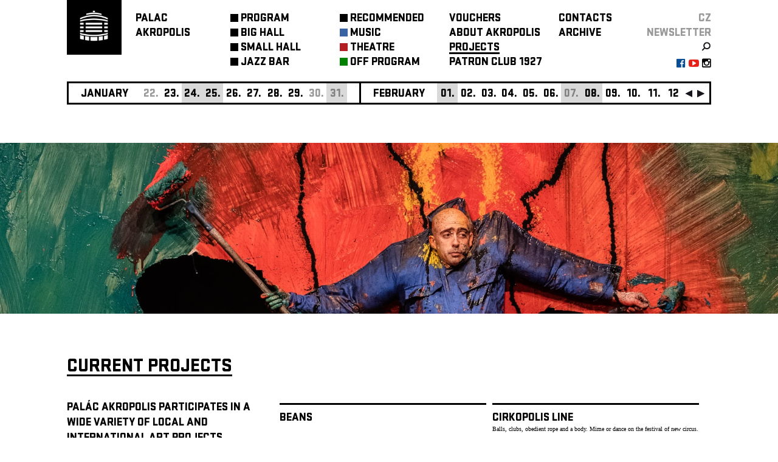

--- FILE ---
content_type: text/html; charset=utf-8
request_url: https://palacakropolis.com/work/33298?event_id=36889&no=62&page_id=33538
body_size: 23799
content:



<!DOCTYPE html>
  <html lang="en">
  <head>
    <!-- Google Tag Manager. -->
    <script>(function (w, d, s, l, i) {
        w[l] = w[l] || [];
        w[l].push({
            'gtm.start':

                new Date().getTime(), event: 'gtm.js'
        });
        var f = d.getElementsByTagName(s)[0],

            j = d.createElement(s), dl = l != 'dataLayer' ? '&l=' + l : '';
        j.async = true;
        j.src =

            'https://www.googletagmanager.com/gtm.js?id=' + i + dl;
        f.parentNode.insertBefore(j, f);

    })(window, document, 'script', 'dataLayer', 'GTM-PMPZZCHJ');
    </script>
    <!-- End Google Tag Manager -->
    
    <meta http-equiv="Content-Type" content="text/html; charset=utf-8">
    <meta name="viewport" content="width=device-width,initial-scale=1,maximum-scale=1">
    <script src="/javascripts/jquery.js" type="text/javascript"></script>
    

    <link rel="stylesheet" href="https://cdn.jsdelivr.net/gh/orestbida/cookieconsent@3.1.0/dist/cookieconsent.css">

    <script type="module">
        console.log("[COOKIES] Init consens script")
        import 'https://cdn.jsdelivr.net/gh/orestbida/cookieconsent@3.1.0/dist/cookieconsent.umd.js';

        const CAT_NECESSARY = "necessary";
        const CAT_ANALYTICS = "analytics";
        const CAT_ADVERTISEMENT = "advertisement";
        const CAT_FUNCTIONALITY = "functionality";
        const CAT_SECURITY = "security";

        const SERVICE_AD_STORAGE = 'ad_storage'
        const SERVICE_AD_USER_DATA = 'ad_user_data'
        const SERVICE_AD_PERSONALIZATION = 'ad_personalization'
        const SERVICE_ANALYTICS_STORAGE = 'analytics_storage'
        const SERVICE_FUNCTIONALITY_STORAGE = 'functionality_storage'
        const SERVICE_PERSONALIZATION_STORAGE = 'personalization_storage'
        const SERVICE_SECURITY_STORAGE = 'security_storage'

        // Define dataLayer and the gtag function.
        window.dataLayer = window.dataLayer || [];
        function gtag(){dataLayer.push(arguments);}

        // Set default consent to 'denied' (this should happen before changing any other dataLayer)
        gtag('consent', 'default', {
            [SERVICE_AD_STORAGE]: 'denied',
            [SERVICE_AD_USER_DATA]: 'denied',
            [SERVICE_AD_PERSONALIZATION]: 'denied',
            [SERVICE_ANALYTICS_STORAGE]: 'denied',
            [SERVICE_FUNCTIONALITY_STORAGE]: 'denied',
            [SERVICE_PERSONALIZATION_STORAGE]: 'denied',
            [SERVICE_SECURITY_STORAGE]: 'denied',
        });

        /**
         * Update gtag consent according to the users choices made in CookieConsent UI
         */
        function updateGtagConsent() {
            const obj = {
                [SERVICE_ANALYTICS_STORAGE]: CookieConsent.acceptedCategory(CAT_ANALYTICS) ? 'granted' : 'denied',
                [SERVICE_AD_STORAGE]: CookieConsent.acceptedCategory(CAT_ADVERTISEMENT) ? 'granted' : 'denied',
                [SERVICE_AD_USER_DATA]: CookieConsent.acceptedCategory(CAT_ADVERTISEMENT) ? 'granted' : 'denied',
                [SERVICE_AD_PERSONALIZATION]: CookieConsent.acceptedCategory(CAT_ADVERTISEMENT) ? 'granted' : 'denied',
                [SERVICE_FUNCTIONALITY_STORAGE]: CookieConsent.acceptedCategory(CAT_FUNCTIONALITY) ? 'granted' : 'denied',
                [SERVICE_PERSONALIZATION_STORAGE]: CookieConsent.acceptedCategory(CAT_FUNCTIONALITY) ? 'granted' : 'denied',
                [SERVICE_SECURITY_STORAGE]: CookieConsent.acceptedCategory(CAT_SECURITY) ? 'granted' : 'denied',
            }
            console.log("gtag:", obj)
            gtag('consent', 'update', obj);
        }

        CookieConsent.run({

            onFirstConsent: () => {
                updateGtagConsent();
            },
            onConsent: () => {
                updateGtagConsent();
            },
            onChange: () => {
                updateGtagConsent();
            },

            guiOptions: {
                consentModal: {
                    layout: 'cloud inline',
                    position: 'bottom center',
                    equalWeightButtons: true,
                    flipButtons: false
                },
                preferencesModal: {
                    layout: 'box',
                    equalWeightButtons: true,
                    flipButtons: false
                }
            },

            categories: {
                [CAT_NECESSARY]: {
                    enabled: true,
                    readOnly: true
                },
                [CAT_ANALYTICS]: {
                    autoClear: {
                        cookies: [
                            {
                                name: /^_ga/,   // regex: match all cookies starting with '_ga'
                            },
                            {
                                name: '_gid',   // string: exact cookie name
                            }
                        ]
                    },
                },
                [CAT_ADVERTISEMENT]: {},
                [CAT_FUNCTIONALITY]: {}
            },
            language: {
                default: 'cs',
                translations: {
                    en: {
                        consentModal: {
                            title: 'We use cookies',
                            description: 'Cookie modal description',
                            acceptAllBtn: 'Accept all',
                            acceptNecessaryBtn: 'Reject all',
                            showPreferencesBtn: 'Manage Individual preferences'
                        },
                        preferencesModal: {
                            title: 'Manage cookie preferences',
                            acceptAllBtn: 'Accept all',
                            acceptNecessaryBtn: 'Reject all',
                            savePreferencesBtn: 'Accept current selection',
                            closeIconLabel: 'Close modal',
                            sections: [
                                {
                                    title: 'Somebody said ... cookies?',
                                    description: 'I want one!'
                                },
                                {
                                    title: 'Strictly Necessary cookies',
                                    description: 'These cookies are essential for the proper functioning of the website and cannot be disabled.',
                                    linkedCategory: CAT_NECESSARY
                                },
                                {
                                    title: 'Performance and Analytics',
                                    description: 'These cookies collect information about how you use our website. All of the data is anonymized and cannot be used to identify you.',
                                    linkedCategory: CAT_ANALYTICS
                                },
                                {
                                    title: 'Marketing',
                                    description: 'These Marketing cookies.',
                                    linkedCategory: CAT_ADVERTISEMENT
                                },
                                {
                                    title: 'personalize',
                                    description: 'These test cookies.',
                                    linkedCategory: CAT_FUNCTIONALITY
                                }
                            ]
                        }
                    },
                    cs: {
                        consentModal: {
                            title: 'Souhlas s použitím cookies',
                            description: 'Kliknutím na „Přijmout vše“ souhlasíte s použitím všech cookies. Pokud chcete upravit svá nastavení nebo odmítnout některé typy cookies, klikněte na „Upravit nastavení cookies“. Více informací o tom, jak nakládáme s vašimi údaji, najdete v našich <a href="/work/33298?page_id=93957">Zásadách ochrany osobních údajů.</a>',
                            acceptAllBtn: 'Přijmout vše',
                            acceptNecessaryBtn: 'Odmítnout vše',
                            showPreferencesBtn: 'Vlastní nastavení cookies'
                        },
                        preferencesModal: {
                            title: 'Lepší obsah díky cookies',
                            acceptAllBtn: 'Přijmout vše',
                            acceptNecessaryBtn: 'Odmítnout vše',
                            savePreferencesBtn: 'Uložit nastavení',
                            closeIconLabel: 'Zavřít okno',
                            services: {},
                            sections: [
                                {
                                    title: '',
                                    description: 'V Paláci Akropolis chceme, aby vaše návštěva byla co nejlepší – od bezchybné funkčnosti stránek až po obsah, který vás opravdu baví. Proto využíváme cookies: některé jsou nezbytné, jiné nám pomáhají zlepšovat a personalizovat váš zážitek. Vše máte pod kontrolou a své preference můžete kdykoli upravit.'
                                },
                                {
                                    title: 'Nezbytné (vždy aktivní)',
                                    description: 'Tyto cookies jsou nutné pro správné fungování webu a nelze je vypnout.',
                                    linkedCategory: CAT_NECESSARY
                                },
                                {
                                    title: 'Analytické a výkonnostní',
                                    description: 'Pomáhají nám pochopit, jak naši návštěvníci používají webové stránky, a zlepšovat jejich funkčnost. Tyto cookies sbírají anonymní údaje, jako je počet návštěv nebo kolik osob si v daný den koupilo vstupenku.',
                                    linkedCategory: CAT_ANALYTICS,
                                    cookieTable: {
                                        headers: {
                                            name: "Název",
                                            domain: "Servis",
                                            description: "Poznámka",
                                            expiration: "Expirace"
                                        },
                                        body: [
                                            {
                                                name: "_ga",
                                                domain: "Google Analytics",
                                                description: "Cookie <a href=\"#das\">Google Analytics</a>",
                                                expiration: "Vyprší za 12 dní"
                                            },
                                            {
                                                name: "_gid",
                                                domain: "Google Analytics",
                                                description: "Cookie <a href=\"#das\">Google Analytics</a>",
                                                expiration: "Session"
                                            }
                                        ]
                                    }
                                },
                                {
                                    title: 'Marketingové',
                                    description: 'Tyto cookies se používají k zobrazování relevantní reklamy na základě vašich zájmů a k měření efektivity reklamních kampaní.',
                                    linkedCategory: CAT_ADVERTISEMENT

                                },
                                {
                                    title: 'Personalizační',
                                    description: 'Umožňují nám personalizovat obsah a přizpůsobit web vašim preferencím.',
                                    linkedCategory: CAT_FUNCTIONALITY
                                }
                            ],
                        }
                    }
                }
            }
        });

    </script>

    <script type="text/javascript" src="/work/32724.js"></script>
    <link href="https://maxcdn.bootstrapcdn.com/font-awesome/4.5.0/css/font-awesome.min.css" rel="stylesheet">
    <link href="/stylesheets/stratumn2.css" media="screen" rel="stylesheet" type="text/css"/>
    <link href="/work/32367.css" media="screen" rel="stylesheet" type="text/css"/>
    <title>Palac Akropolis</title>
    

  </head>
  <body id="body">
  <!-- Google Tag Manager (noscript) -->
  <noscript>
    <iframe src="https://www.googletagmanager.com/ns.html?id=GTM-PMPZZCHJ" height="0" width="0" style="display:none;visibility:hidden"></iframe>
  </noscript>
  <!-- End Google Tag Manager (noscript) -->



<div class="app_container center" id="app_container">
  





<a id='plugin_33853' name='layout_akro_wide'></a>

<div class="app_body" id="app_body">
            <div>
<div class="app_body_row" id="app_body_row" debug="arow">

               <div class="fixable"> 
                   <div class="center" style="z-index: 40; width: 100%;">
                       
<div class="bgcs">
<div class="bgcs" style="width: 100%; z-index: 30;">
<div class="center" style="max-width: 1080px;">
<div class="app_header fsl ffs fct" style="margin: 0 10px;">
<table class="menu-table" cellspacing="0" cellpadding="0">
<tbody>
<tr>
<td style="vertical-align: top; width: 113px;">





<a id='plugin_34147' name='plugin_logo_link'></a>


<div class="bgct" style="width: 90px; height: 90px"><a href="/work/33298?page_id=32368"><img alt="Akro_tv_logo_bile_bg_transparent_web_logo" src="/images/photos/0003/3552/akro_tv_logo_bile_bg_transparent_web_logo.png?1331260018" style="margin: 10px 12px; width: 65px" /></a></div></td>
<td class="menu-table-column" style="width: 156px;"><a href="../../../../work/33298?page_id=32368"><div><a href="/work/33298?no=62&amp;page_id=32368" class="no_u fct">PALAC<br/>AKROPOLIS</a></div></a></td>
<td class="menu-table-column mtc-1 mtc" style="width: 180px;">
<div style=''><table class><tr></td><td style='vertical-align: top'><div class='menu_button bgct'></div></td><td style='vertical-align: top; height: 24px'><div style=''><a title='' class='aspe' href='/work/33298?genre=0&gsicon=0&no=62&page_id=33521'>PROGRAM</a></div></td></tr></table></div> <div style=''><table class><tr></td><td style='vertical-align: top'><div class='menu_button bgct'></div></td><td style='vertical-align: top; height: 24px'><div style=''><a title='' class='aspe' href='/work/33298?genre=0&gsicon=0&loc%5B%5D=1&no=62&page_id=66738'>BIG&nbspHALL</a></div></td></tr></table></div> <div style=''><table class><tr></td><td style='vertical-align: top'><div class='menu_button bgct'></div></td><td style='vertical-align: top; height: 24px'><div style=''><a title='' class='aspe' href='/work/33298?genre=0&gsicon=0&loc%5B%5D=3&no=62&page_id=66739'>SMALL&nbspHALL</a></div></td></tr></table></div> <div style=''><table class><tr></td><td style='vertical-align: top'><div class='menu_button bgct'></div></td><td style='vertical-align: top; height: 24px'><div style=''><a title='' class='aspe' href='/work/33298?genre=0&gsicon=0&loc%5B%5D=2&no=62&page_id=66740'>JAZZ&nbspBAR</a></div></td></tr></table></div>
</td>
<td class="menu-table-column mtc-2 mtc" style="width: 180px;">
<div style=''><table class><tr></td><td style='vertical-align: top'><div class='menu_button bgct'></div></td><td style='vertical-align: top; height: 24px'><div style=''><a title='' class='aspe' href='/work/33298?genre=0&gsicon=0&no=62&page_id=33537'>RECOMMENDED</a></div></td></tr></table></div> <div style=''><table class><tr></td><td style='vertical-align: top'><div style='background: #3864A4' class='menu_button'></div></td><td style='vertical-align: top; height: 24px'><div style=''><a title='' class='aspe' href='/work/33298?genre=1&gsicon=1&no=62&page_id=38637'>MUSIC</a></div></td></tr></table></div> <div style=''><table class><tr></td><td style='vertical-align: top'><div style='background: #B31E22' class='menu_button'></div></td><td style='vertical-align: top; height: 24px'><div style=''><a title='' class='aspe' href='/work/33298?genre=2&gsicon=2&no=62&page_id=38638'>THEATRE</a></div></td></tr></table></div> <div style=''><table class><tr></td><td style='vertical-align: top'><div style='background: #008000' class='menu_button'></div></td><td style='vertical-align: top; height: 24px'><div style=''><a title='' class='aspe' href='/work/33298?genre=17&gsicon=17&no=62&other=true&page_id=49735'>OFF&nbspPROGRAM</a></div></td></tr></table></div>
</td>
<td class="menu-table-column mtc-3 mtc" style="width: 180px;">
<div style=''><table class><tr></td><td style='vertical-align: top'></td><td style='vertical-align: top; height: 24px'><div style=''><a title='' class='aspe' href='/work/33298?no=62&page_id=66221'>VOUCHERS</a></div></td></tr></table></div> <div style=''><table class><tr></td><td style='vertical-align: top'></td><td style='vertical-align: top; height: 24px'><div style=''><a title='' class='aspe' href='/work/33298?no=62&page_id=33133'>ABOUT&nbspAKROPOLIS</a></div></td></tr></table></div> <div style=''><table class><tr></td><td style='vertical-align: top'></td><td style='vertical-align: top; height: 24px'><div style='border-bottom: solid 3px; overflow: hidden; height: 18px;'><a title='' class='aspe' href='/work/33298?no=62&page_id=33538'>PROJECTS</a></div></td></tr></table></div> <div style=''><table class><tr></td><td style='vertical-align: top'></td><td style='vertical-align: top; height: 24px'><div style=''><a title='' class='aspe' href='/work/33298?no=62&page_id=68359'>PATRON&nbspCLUB&nbsp1927</a></div></td></tr></table></div>
</td>
<td class="menu-table-column mtc-4 mtc" style="width: 140px;">
<div style=''><table class><tr></td><td style='vertical-align: top'></td><td style='vertical-align: top; height: 24px'><div style=''><a title='' class='aspe' href='/work/33298?no=62&page_id=33719'>CONTACTS</a></div></td></tr></table></div> <div style=''><table class><tr></td><td style='vertical-align: top'></td><td style='vertical-align: top; height: 24px'><div style=''><a title='' class='aspe' href='/work/33298?gsicon=-1&no=62&page_id=33542&year=now'>ARCHIVE</a></div></td></tr></table></div>
</td>
<td class="menu-table-column mtc-5 mtc" style="width: auto; text-align: right;">
<div><a href="http://palacakropolis.cz/work/33298/?lng=cs&amp;no=62&amp;page_id=33538" class="language_bar">CZ</a></div>
<div>





<a id='plugin_34152' name='plugin_link_newsletter'></a>


<div style=""><a href="/work/33298/?page_id=33541" class="no_u fct40 fsl ffs" style="">newsletter</a></div></div>
<div style="display: inline-flex; width: 100%; line-height: 10px; text-align: right;">
<table style="margin: 0 0 0 auto;">
<tbody>
<tr>
<td>





<a id='plugin_34148' name='plugin_icon_link'></a>



<a href="/work/33298/?page_id=33542&amp;no_year=1&amp;dateorder=DESC"><img alt="Search" class="imagetd" src="/images/photos/0007/3454/search.png?1420476129" /></a>

</td>
</tr>
</tbody>
</table>
</div>
<div style="display: inline-flex; width: 100%; text-align: right;">
<table style="margin: 0 0 0 auto;">
<tbody>
<tr>
<td style="padding-left:5px"><a href="https://www.facebook.com/Palac.Akropolis.klub"><i style="color: #054d95" class="fa fa-facebook-official" aria-hidden="true"></i></a></td>
<td style="padding-left:5px"><a href="http://www.youtube.com/user/palacakropolis"><i style="color: #e62118" class="fa fa-youtube-play" aria-hidden="true"></i></a></td>
<td style="padding-left:5px"><a href="https://www.instagram.com/palacakropolis/"><i style="color: #000000" class="fa fa-instagram" aria-hidden="true"></i></a></td>
</tr>
</tbody>
</table>
</div>
</td>
</tr>
</tbody>
</table>

<div id="resp_menu" class="resp_menu bgcs" style="z-index: 100; padding: 21px 30px 20px 10px; width: 60px; position: fixed; right: 0; top: 0; height: 24px; overflow: hidden; display: none;" onclick="menu_toggle()">
<div>
<h6 style="text-align: right; margin-bottom: 6px;">menu</h6>
</div>
<div>
<table>
<tbody>
<tr>
<td class="menu-table-column" style="width: 180px;">
<div style=''><table class><tr></td><td style='vertical-align: top'><div class='menu_button bgct'></div></td><td style='vertical-align: top; height: 24px'><div style=''><a title='' class='aspe' href='/work/33298?genre=0&gsicon=0&no=62&page_id=33521'>PROGRAM</a></div></td></tr></table></div> <div style=''><table class><tr></td><td style='vertical-align: top'><div class='menu_button bgct'></div></td><td style='vertical-align: top; height: 24px'><div style=''><a title='' class='aspe' href='/work/33298?genre=0&gsicon=0&loc%5B%5D=1&no=62&page_id=66738'>BIG&nbspHALL</a></div></td></tr></table></div> <div style=''><table class><tr></td><td style='vertical-align: top'><div class='menu_button bgct'></div></td><td style='vertical-align: top; height: 24px'><div style=''><a title='' class='aspe' href='/work/33298?genre=0&gsicon=0&loc%5B%5D=3&no=62&page_id=66739'>SMALL&nbspHALL</a></div></td></tr></table></div> <div style=''><table class><tr></td><td style='vertical-align: top'><div class='menu_button bgct'></div></td><td style='vertical-align: top; height: 24px'><div style=''><a title='' class='aspe' href='/work/33298?genre=0&gsicon=0&loc%5B%5D=2&no=62&page_id=66740'>JAZZ&nbspBAR</a></div></td></tr></table></div>
</td>
</tr>
<tr>
<td class="menu-table-column" style="width: 180px;">
<div style=''><table class><tr></td><td style='vertical-align: top'><div class='menu_button bgct'></div></td><td style='vertical-align: top; height: 24px'><div style=''><a title='' class='aspe' href='/work/33298?genre=0&gsicon=0&no=62&page_id=33537'>RECOMMENDED</a></div></td></tr></table></div> <div style=''><table class><tr></td><td style='vertical-align: top'><div style='background: #3864A4' class='menu_button'></div></td><td style='vertical-align: top; height: 24px'><div style=''><a title='' class='aspe' href='/work/33298?genre=1&gsicon=1&no=62&page_id=38637'>MUSIC</a></div></td></tr></table></div> <div style=''><table class><tr></td><td style='vertical-align: top'><div style='background: #B31E22' class='menu_button'></div></td><td style='vertical-align: top; height: 24px'><div style=''><a title='' class='aspe' href='/work/33298?genre=2&gsicon=2&no=62&page_id=38638'>THEATRE</a></div></td></tr></table></div> <div style=''><table class><tr></td><td style='vertical-align: top'><div style='background: #008000' class='menu_button'></div></td><td style='vertical-align: top; height: 24px'><div style=''><a title='' class='aspe' href='/work/33298?genre=17&gsicon=17&no=62&other=true&page_id=49735'>OFF&nbspPROGRAM</a></div></td></tr></table></div>
</td>
</tr>
<tr>
<td class="menu-table-column" style="width: 180px;">
<div style=''><table class><tr></td><td style='vertical-align: top'></td><td style='vertical-align: top; height: 24px'><div style=''><a title='' class='aspe' href='/work/33298?no=62&page_id=66221'>VOUCHERS</a></div></td></tr></table></div> <div style=''><table class><tr></td><td style='vertical-align: top'></td><td style='vertical-align: top; height: 24px'><div style=''><a title='' class='aspe' href='/work/33298?no=62&page_id=33133'>ABOUT&nbspAKROPOLIS</a></div></td></tr></table></div> <div style=''><table class><tr></td><td style='vertical-align: top'></td><td style='vertical-align: top; height: 24px'><div style='border-bottom: solid 3px; overflow: hidden; height: 18px;'><a title='' class='aspe' href='/work/33298?no=62&page_id=33538'>PROJECTS</a></div></td></tr></table></div> <div style=''><table class><tr></td><td style='vertical-align: top'></td><td style='vertical-align: top; height: 24px'><div style=''><a title='' class='aspe' href='/work/33298?no=62&page_id=68359'>PATRON&nbspCLUB&nbsp1927</a></div></td></tr></table></div>
</td>
</tr>
<tr>
<td class="menu-table-column" style="width: 140px;">
<div style=''><table class><tr></td><td style='vertical-align: top'></td><td style='vertical-align: top; height: 24px'><div style=''><a title='' class='aspe' href='/work/33298?no=62&page_id=33719'>CONTACTS</a></div></td></tr></table></div> <div style=''><table class><tr></td><td style='vertical-align: top'></td><td style='vertical-align: top; height: 24px'><div style=''><a title='' class='aspe' href='/work/33298?gsicon=-1&no=62&page_id=33542&year=now'>ARCHIVE</a></div></td></tr></table></div>
</td>
</tr>
<tr>
<td class="menu-table-column" style="width: 140px;">





<a id='plugin_34152' name='plugin_link_newsletter'></a>


<div style=""><a href="/work/33298/?page_id=33541" class="no_u fct40 fsl ffs" style="">newsletter</a></div></td>
</tr>
<tr>
<td class="menu-table-column" style="width: 140px;">
<table style="width: 100%;">
<tbody>
<tr>
<td>&nbsp;</td>
<td class="icontd">





<a id='plugin_34148' name='plugin_icon_link'></a>



<a href="/work/33298/?page_id=33542&amp;no_year=1&amp;dateorder=DESC"><img alt="Search" class="imagetd" src="/images/photos/0007/3454/search.png?1420476129" /></a>

</td>
</tr>
<tr>
<td><div style="display: inline-flex; width: 100%; text-align: right;">
<table style="margin: 0 0 0 auto;">
<tbody>
<tr>
<td style="padding-left:5px"><a href="https://www.facebook.com/Palac.Akropolis.klub"><i style="color: #054d95" class="fa fa-facebook-official" aria-hidden="true"></i></a></td>
<td style="padding-left:5px"><a href="http://www.youtube.com/user/palacakropolis"><i style="color: #e62118" class="fa fa-youtube-play" aria-hidden="true"></i></a></td>
<td style="padding-left:5px"><a href="https://www.instagram.com/palacakropolis/"><i style="color: #000000" class="fa fa-instagram" aria-hidden="true"></i></a></td>
</tr>
</tbody>
</table>
</div></td>
</tr>
</tbody>
</table>
</td>
</tr>
</tbody>
</table>
</div>
</div>
</div>
</div>
</div>
</div>
                    

                <div class="fsl ffs show-for-medium" id="calendar">
                    <div class="calendar center" id="baner_body">
                      <div class="banner_in center">
                        <div class="banner" id="banner">
                          <div id="banner_content" class="banner_content"> 
<table style="position: absolute" id="mover"><tr> 
                            <td><div class='banner_item banner_month'>January</div></td> <td><div  class='banner_item banner_day'>22.</div></td> <td><div style='display: none' id='2026-01-23'><table style='width: 100%'><tr><td class='banner_popup_date'>23. 01</td><td><a href='/work/33298?event_id=39768&no=62&page_id=33824'><table style='float: left;'><tr><td class='fct'><span style="margin-bottom: 5px; vertical-align: top; line-height: 20px; font-size: 15px; height: 20px; margin-left: 10px; margin-right: 10px; border-right: 3px solid"></span></td><td><div class="banner_logo" style="background: #3864A4"></div></td><td><span style='color: #3864A4' class='banner_popup_title popup'><span class='bigBlack'>PROPADLEEK (KŘEST ALBA)</span></span></td></tr></table></a></td></tr></table></div><div onmouseout='calendarout("2026-01-23");'  onclick='calendarClick("2026-01-23");'  onmouseover='calendar("2026-01-23");' class='banner_item banner_day banner_day_event'>23.</div></td> <td><div style='display: none' id='2026-01-24'><table style='width: 100%'><tr><td class='banner_popup_date'>24. 01</td><td><a href='/work/33298?event_id=40454&no=62&page_id=33824'><table style='float: left;'><tr><td class='fct'><span style="margin-bottom: 5px; vertical-align: top; line-height: 20px; font-size: 15px; height: 20px; margin-left: 10px; margin-right: 10px; border-right: 3px solid"></span></td><td><div class="banner_logo" style="background: #3864A4"></div></td><td><span style='color: #3864A4' class='banner_popup_title popup'><span class='bigBlack'>BULL IN CHINA & MIKOLÁŠ RŮŽIČKA (KŘEST DESKY)</span></span></td></tr></table></a></td></tr></table></div><div onmouseout='calendarout("2026-01-24");'  onclick='calendarClick("2026-01-24");'  onmouseover='calendar("2026-01-24");' class='banner_item banner_day banner_day_event banner_day_week'>24.</div></td> <td><div style='display: none' id='2026-01-25'><table style='width: 100%'><tr><td class='banner_popup_date'>25. 01</td><td><a href='/work/33298?event_id=39766&no=62&page_id=33824'><table style='float: left;'><tr><td class='fct'><span style="margin-bottom: 5px; vertical-align: top; line-height: 20px; font-size: 15px; height: 20px; margin-left: 10px; margin-right: 10px; border-right: 3px solid"></span></td><td><div class="banner_logo" style="background: #B31E22"></div></td><td><span style='color: #B31E22' class='banner_popup_title popup'><span class='bigBlack'><span class='bigMedium'>TANEČNÍ STUDIO LIGHT ►</span> VELKÉ VYHLÍDKY</span></span></td></tr></table></a></td></tr></table></div><div onmouseout='calendarout("2026-01-25");'  onclick='calendarClick("2026-01-25");'  onmouseover='calendar("2026-01-25");' class='banner_item banner_day banner_day_event banner_day_week'>25.</div></td> <td><div style='display: none' id='2026-01-26'><table style='width: 100%'><tr><td class='banner_popup_date'>26. 01</td><td><a href='/work/33298?event_id=40193&no=62&page_id=33824'><table style='float: left;'><tr><td class='fct'><span style="margin-bottom: 5px; vertical-align: top; line-height: 20px; font-size: 15px; height: 20px; margin-left: 10px; margin-right: 10px; border-right: 3px solid"></span></td><td><div class="banner_logo" style="background: #B31E22"></div></td><td><span style='color: #B31E22' class='banner_popup_title popup'><span class='bigBlack'><span class='bigMedium'>TANEČNÍ STUDIO LIGHT ►</span> ŽIRAFY NETANČÍ</span></span></td></tr></table></a><a href='/work/33298?event_id=40678&no=62&page_id=33824'><table style='float: left;'><tr><td class='fct'><span style="margin-bottom: 5px; vertical-align: top; line-height: 20px; font-size: 15px; height: 20px; margin-left: 10px; margin-right: 10px; border-right: 3px solid"></span></td><td><div class="banner_logo" style="background: #B31E22"></div></td><td><span style='color: #B31E22' class='banner_popup_title popup'><span class='bigBlack'><span class='bigMedium'>TANEČNÍ STUDIO LIGHT ►</span> ŽIRAFY NETANČÍ</span></span></td></tr></table></a><a href='/work/33298?event_id=39975&no=62&page_id=33824'><table style='float: left;'><tr><td class='fct'><span style="margin-bottom: 5px; vertical-align: top; line-height: 20px; font-size: 15px; height: 20px; margin-left: 10px; margin-right: 10px; border-right: 3px solid"></span></td><td><div class="banner_logo" style="background: #B31E22"></div></td><td><span style='color: #B31E22' class='banner_popup_title popup'><span class='bigBlack'><span class='bigMedium'>SPITFIRE COMPANY ►</span> ANTIWORDS </span></span></td></tr></table></a></td></tr></table></div><div onmouseout='calendarout("2026-01-26");'  onclick='calendarClick("2026-01-26");'  onmouseover='calendar("2026-01-26");' class='banner_item banner_day banner_day_event'>26.</div></td> <td><div style='display: none' id='2026-01-27'><table style='width: 100%'><tr><td class='banner_popup_date'>27. 01</td><td><a href='/work/33298?event_id=39976&no=62&page_id=33824'><table style='float: left;'><tr><td class='fct'><span style="margin-bottom: 5px; vertical-align: top; line-height: 20px; font-size: 15px; height: 20px; margin-left: 10px; margin-right: 10px; border-right: 3px solid"></span></td><td><div class="banner_logo" style="background: #B31E22"></div></td><td><span style='color: #B31E22' class='banner_popup_title popup'><span class='bigBlack'><span class='bigMedium'>MIŘENKA ČECHOVÁ & SPITFIRE COMPANY ►</span> BALETKY</span></span></td></tr></table></a><a href='/work/33298?event_id=39896&no=62&page_id=33824'><table style='float: left;'><tr><td class='fct'><span style="margin-bottom: 5px; vertical-align: top; line-height: 20px; font-size: 15px; height: 20px; margin-left: 10px; margin-right: 10px; border-right: 3px solid"></span></td><td><div class="banner_logo" style="background: #3864A4"></div></td><td><span style='color: #3864A4' class='banner_popup_title popup'><span class='bigBlack'><span class='bigMedium'>MARJARI (KŘEST ALBA) ►</span> SETTING THIS PLACE ON FIRE</span></span></td></tr></table></a></td></tr></table></div><div onmouseout='calendarout("2026-01-27");'  onclick='calendarClick("2026-01-27");'  onmouseover='calendar("2026-01-27");' class='banner_item banner_day banner_day_event'>27.</div></td> <td><div style='display: none' id='2026-01-28'><table style='width: 100%'><tr><td class='banner_popup_date'>28. 01</td><td><a href='/work/33298?event_id=39977&no=62&page_id=33824'><table style='float: left;'><tr><td class='fct'><span style="margin-bottom: 5px; vertical-align: top; line-height: 20px; font-size: 15px; height: 20px; margin-left: 10px; margin-right: 10px; border-right: 3px solid"></span></td><td><div class="banner_logo" style="background: #B31E22"></div></td><td><span style='color: #B31E22' class='banner_popup_title popup'><span class='bigBlack'><span class='bigMedium'>TANTEHORSE ►</span> IRIS</span></span></td></tr></table></a></td></tr></table></div><div onmouseout='calendarout("2026-01-28");'  onclick='calendarClick("2026-01-28");'  onmouseover='calendar("2026-01-28");' class='banner_item banner_day banner_day_event'>28.</div></td> <td><div style='display: none' id='2026-01-29'><table style='width: 100%'><tr><td class='banner_popup_date'>29. 01</td><td><a href='/work/33298?event_id=39886&no=62&page_id=33824'><table style='float: left;'><tr><td class='fct'><span style="margin-bottom: 5px; vertical-align: top; line-height: 20px; font-size: 15px; height: 20px; margin-left: 10px; margin-right: 10px; border-right: 3px solid"></span></td><td><div class="banner_logo" style="background: #3864A4"></div></td><td><span style='color: #3864A4' class='banner_popup_title popup'><span class='bigBlack'>STAVROZ LIVE <span class='normalMedium'>/BE</span></span></span></td></tr></table></a></td></tr></table></div><div onmouseout='calendarout("2026-01-29");'  onclick='calendarClick("2026-01-29");'  onmouseover='calendar("2026-01-29");' class='banner_item banner_day banner_day_event'>29.</div></td> <td><div  class='banner_item banner_day'>30.</div></td> <td><div  class='banner_item banner_day banner_day_week'>31.</div></td> <td><div class='banner_separator banner_item'></div></td><td><div class='banner_item banner_month'>February</div></td> <td><div style='display: none' id='2026-02-01'><table style='width: 100%'><tr><td class='banner_popup_date'>01. 02</td><td><a href='/work/33298?event_id=39822&no=62&page_id=33824'><table style='float: left;'><tr><td class='fct'><span style="margin-bottom: 5px; vertical-align: top; line-height: 20px; font-size: 15px; height: 20px; margin-left: 10px; margin-right: 10px; border-right: 3px solid"></span></td><td><div class="banner_logo" style="background: #3864A4"></div></td><td><span style='color: #3864A4' class='banner_popup_title popup'><span class='bigBlack'>OCEÁN & SHALOM & P.M.BAND - KŘEST KOMPILACE "NIC BLÍŽ, NIC DÁL"</span></span></td></tr></table></a></td></tr></table></div><div onmouseout='calendarout("2026-02-01");'  onclick='calendarClick("2026-02-01");'  onmouseover='calendar("2026-02-01");' class='banner_item banner_day banner_day_event banner_day_week'>01.</div></td> <td><div style='display: none' id='2026-02-02'><table style='width: 100%'><tr><td class='banner_popup_date'>02. 02</td><td><a href='/work/33298?event_id=40119&no=62&page_id=33824'><table style='float: left;'><tr><td class='fct'><span style="margin-bottom: 5px; vertical-align: top; line-height: 20px; font-size: 15px; height: 20px; margin-left: 10px; margin-right: 10px; border-right: 3px solid"></span></td><td><div class="banner_logo" style="background: #3864A4"></div></td><td><span style='color: #3864A4' class='banner_popup_title popup'><span class='bigBlack'>ZU <span class='normalMedium'>/IT</span></span></span></td></tr></table></a></td></tr></table></div><div onmouseout='calendarout("2026-02-02");'  onclick='calendarClick("2026-02-02");'  onmouseover='calendar("2026-02-02");' class='banner_item banner_day banner_day_event'>02.</div></td> <td><div style='display: none' id='2026-02-03'><table style='width: 100%'><tr><td class='banner_popup_date'>03. 02</td><td><a href='/work/33298?event_id=39947&no=62&page_id=33824'><table style='float: left;'><tr><td class='fct'><span style="margin-bottom: 5px; vertical-align: top; line-height: 20px; font-size: 15px; height: 20px; margin-left: 10px; margin-right: 10px; border-right: 3px solid"></span></td><td><div class="banner_logo" style="background: #3864A4"></div></td><td><span style='color: #3864A4' class='banner_popup_title popup'><span class='bigBlack'><span class='bigMedium'>FOURCE PRESENTS ►</span> MICHAEL MARCAGI <span class='normalMedium'>/US</span> <span class='bigMedium'>+</span> EVAN HONER <span class='normalMedium'>/US</span></span></span></td></tr></table></a></td></tr></table></div><div onmouseout='calendarout("2026-02-03");'  onclick='calendarClick("2026-02-03");'  onmouseover='calendar("2026-02-03");' class='banner_item banner_day banner_day_event'>03.</div></td> <td><div style='display: none' id='2026-02-04'><table style='width: 100%'><tr><td class='banner_popup_date'>04. 02</td><td><a href='/work/33298?event_id=40394&no=62&page_id=33824'><table style='float: left;'><tr><td class='fct'><span style="margin-bottom: 5px; vertical-align: top; line-height: 20px; font-size: 15px; height: 20px; margin-left: 10px; margin-right: 10px; border-right: 3px solid"></span></td><td><div class="banner_logo" style="background: #3864A4"></div></td><td><span style='color: #3864A4' class='banner_popup_title popup'><span class='bigBlack'>MURCOF <span class='normalMedium'>/MX</span></span></span></td></tr></table></a></td></tr></table></div><div onmouseout='calendarout("2026-02-04");'  onclick='calendarClick("2026-02-04");'  onmouseover='calendar("2026-02-04");' class='banner_item banner_day banner_day_event'>04.</div></td> <td><div style='display: none' id='2026-02-05'><table style='width: 100%'><tr><td class='banner_popup_date'>05. 02</td><td><a href='/work/33298?event_id=40111&no=62&page_id=33824'><table style='float: left;'><tr><td class='fct'><span style="margin-bottom: 5px; vertical-align: top; line-height: 20px; font-size: 15px; height: 20px; margin-left: 10px; margin-right: 10px; border-right: 3px solid"></span></td><td><div class="banner_logo" style="background: #3864A4"></div></td><td><span style='color: #3864A4' class='banner_popup_title popup'><span class='bigBlack'>NEIL COWLEY TRIO <span class='normalMedium'>/UK</span></span></span></td></tr></table></a></td></tr></table></div><div onmouseout='calendarout("2026-02-05");'  onclick='calendarClick("2026-02-05");'  onmouseover='calendar("2026-02-05");' class='banner_item banner_day banner_day_event'>05.</div></td> <td><div style='display: none' id='2026-02-06'><table style='width: 100%'><tr><td class='banner_popup_date'>06. 02</td><td><a href='/work/33298?event_id=40022&no=62&page_id=33824'><table style='float: left;'><tr><td class='fct'><span style="margin-bottom: 5px; vertical-align: top; line-height: 20px; font-size: 15px; height: 20px; margin-left: 10px; margin-right: 10px; border-right: 3px solid"></span></td><td><div class="banner_logo" style="background: #3864A4"></div></td><td><span style='color: #3864A4' class='banner_popup_title popup'><span class='bigBlack'>ROMARE <span class='normalMedium'>/UK</span></span></span></td></tr></table></a></td></tr></table></div><div onmouseout='calendarout("2026-02-06");'  onclick='calendarClick("2026-02-06");'  onmouseover='calendar("2026-02-06");' class='banner_item banner_day banner_day_event'>06.</div></td> <td><div  class='banner_item banner_day banner_day_week'>07.</div></td> <td><div style='display: none' id='2026-02-08'><table style='width: 100%'><tr><td class='banner_popup_date'>08. 02</td><td><a href='/work/33298?event_id=38909&no=62&page_id=33824'><table style='float: left;'><tr><td class='fct'><span style="margin-bottom: 5px; vertical-align: top; line-height: 20px; font-size: 15px; height: 20px; margin-left: 10px; margin-right: 10px; border-right: 3px solid"></span></td><td><div class="banner_logo" style="background: #B31E22"></div></td><td><span style='color: #B31E22' class='banner_popup_title popup'><span class='bigBlack'><span class='bigMedium'>CIE MODOGROSSO, ALEXIS ROUVRE ►</span> TOUT RIEN <span class='normalMedium'>/BE</span></span></span></td></tr></table></a></td></tr></table></div><div onmouseout='calendarout("2026-02-08");'  onclick='calendarClick("2026-02-08");'  onmouseover='calendar("2026-02-08");' class='banner_item banner_day banner_day_event banner_day_week'>08.</div></td> <td><div style='display: none' id='2026-02-09'><table style='width: 100%'><tr><td class='banner_popup_date'>09. 02</td><td><a href='/work/33298?event_id=38910&no=62&page_id=33824'><table style='float: left;'><tr><td class='fct'><span style="margin-bottom: 5px; vertical-align: top; line-height: 20px; font-size: 15px; height: 20px; margin-left: 10px; margin-right: 10px; border-right: 3px solid"></span></td><td><div class="banner_logo" style="background: #B31E22"></div></td><td><span style='color: #B31E22' class='banner_popup_title popup'><span class='bigBlack'><span class='bigMedium'>CIE MODOGROSSO, ALEXIS ROUVRE ►</span> TOUT RIEN <span class='normalMedium'>/BE</span></span></span></td></tr></table></a><a href='/work/33298?event_id=40668&no=62&page_id=33824'><table style='float: left;'><tr><td class='fct'><span style="margin-bottom: 5px; vertical-align: top; line-height: 20px; font-size: 15px; height: 20px; margin-left: 10px; margin-right: 10px; border-right: 3px solid"></span></td><td><div class="banner_logo" style="background: #B31E22"></div></td><td><span style='color: #B31E22' class='banner_popup_title popup'><span class='bigBlack'><span class='bigMedium'>VIKTOR ČERNICKÝ ►</span> PNEU <span class='normalMedium'>/CZ</span></span></span></td></tr></table></a><a href='/work/33298?event_id=40666&no=62&page_id=33824'><table style='float: left;'><tr><td class='fct'><span style="margin-bottom: 5px; vertical-align: top; line-height: 20px; font-size: 15px; height: 20px; margin-left: 10px; margin-right: 10px; border-right: 3px solid"></span></td><td><div class="banner_logo" style="background: #B31E22"></div></td><td><span style='color: #B31E22' class='banner_popup_title popup'><span class='bigBlack'><span class='bigMedium'>RÉMI LUCHEZ ►</span> L’HOMME CANON <span class='normalMedium'>/FR</span></span></span></td></tr></table></a></td></tr></table></div><div onmouseout='calendarout("2026-02-09");'  onclick='calendarClick("2026-02-09");'  onmouseover='calendar("2026-02-09");' class='banner_item banner_day banner_day_event'>09.</div></td> <td><div style='display: none' id='2026-02-10'><table style='width: 100%'><tr><td class='banner_popup_date'>10. 02</td><td><a href='/work/33298?event_id=38911&no=62&page_id=33824'><table style='float: left;'><tr><td class='fct'><span style="margin-bottom: 5px; vertical-align: top; line-height: 20px; font-size: 15px; height: 20px; margin-left: 10px; margin-right: 10px; border-right: 3px solid"></span></td><td><div class="banner_logo" style="background: #B31E22"></div></td><td><span style='color: #B31E22' class='banner_popup_title popup'><span class='bigBlack'><span class='bigMedium'>CIE MODOGROSSO, ALEXIS ROUVRE ►</span> TOUT RIEN <span class='normalMedium'>/BE</span></span></span></td></tr></table></a><a href='/work/33298?event_id=40670&no=62&page_id=33824'><table style='float: left;'><tr><td class='fct'><span style="margin-bottom: 5px; vertical-align: top; line-height: 20px; font-size: 15px; height: 20px; margin-left: 10px; margin-right: 10px; border-right: 3px solid"></span></td><td><div class="banner_logo" style="background: #B31E22"></div></td><td><span style='color: #B31E22' class='banner_popup_title popup'><span class='bigBlack'><span class='bigMedium'>ELIŠKA BRTNICKÁ ►</span> ENOLA <span class='normalMedium'>/CZ</span></span></span></td></tr></table></a><a href='/work/33298?event_id=40669&no=62&page_id=33824'><table style='float: left;'><tr><td class='fct'><span style="margin-bottom: 5px; vertical-align: top; line-height: 20px; font-size: 15px; height: 20px; margin-left: 10px; margin-right: 10px; border-right: 3px solid"></span></td><td><div class="banner_logo" style="background: #B31E22"></div></td><td><span style='color: #B31E22' class='banner_popup_title popup'><span class='bigBlack'><span class='bigMedium'>VIKTOR ČERNICKÝ ►</span> PNEU <span class='normalMedium'>/CZ</span></span></span></td></tr></table></a><a href='/work/33298?event_id=40667&no=62&page_id=33824'><table style='float: left;'><tr><td class='fct'><span style="margin-bottom: 5px; vertical-align: top; line-height: 20px; font-size: 15px; height: 20px; margin-left: 10px; margin-right: 10px; border-right: 3px solid"></span></td><td><div class="banner_logo" style="background: #B31E22"></div></td><td><span style='color: #B31E22' class='banner_popup_title popup'><span class='bigBlack'><span class='bigMedium'> RÉMI LUCHEZ ►</span> L’HOMME CANON <span class='normalMedium'>/FR</span></span></span></td></tr></table></a><a href='/work/33298?event_id=39897&no=62&page_id=33824'><table style='float: left;'><tr><td class='fct'><span style="margin-bottom: 5px; vertical-align: top; line-height: 20px; font-size: 15px; height: 20px; margin-left: 10px; margin-right: 10px; border-right: 3px solid"></span></td><td><div class="banner_logo" style="background: #3864A4"></div></td><td><span style='color: #3864A4' class='banner_popup_title popup'><span class='bigBlack'>WOOLI DUO <span class='normalMedium'>/TW</span> <span class='normalMedium'>/NO</span></span></span></td></tr></table></a></td></tr></table></div><div onmouseout='calendarout("2026-02-10");'  onclick='calendarClick("2026-02-10");'  onmouseover='calendar("2026-02-10");' class='banner_item banner_day banner_day_event'>10.</div></td> <td><div style='display: none' id='2026-02-11'><table style='width: 100%'><tr><td class='banner_popup_date'>11. 02</td><td><a href='/work/33298?event_id=38905&no=62&page_id=33824'><table style='float: left;'><tr><td class='fct'><span style="margin-bottom: 5px; vertical-align: top; line-height: 20px; font-size: 15px; height: 20px; margin-left: 10px; margin-right: 10px; border-right: 3px solid"></span></td><td><div class="banner_logo" style="background: #B31E22"></div></td><td><span style='color: #B31E22' class='banner_popup_title popup'><span class='bigBlack'><span class='bigMedium'>ONDŘEJ HOLBA ►</span> AND WHO IS USELESS NOW? <span class='normalMedium'>/CZ</span></span></span></td></tr></table></a><a href='/work/33298?event_id=40673&no=62&page_id=33824'><table style='float: left;'><tr><td class='fct'><span style="margin-bottom: 5px; vertical-align: top; line-height: 20px; font-size: 15px; height: 20px; margin-left: 10px; margin-right: 10px; border-right: 3px solid"></span></td><td><div class="banner_logo" style="background: #B31E22"></div></td><td><span style='color: #B31E22' class='banner_popup_title popup'><span class='bigBlack'><span class='bigMedium'>JEF EVERAERT <span class='bigMedium'>+</span> MARICA MARINONI ►</span> IN DIFFERENCE <span class='normalMedium'>/FR</span></span></span></td></tr></table></a><a href='/work/33298?event_id=40671&no=62&page_id=33824'><table style='float: left;'><tr><td class='fct'><span style="margin-bottom: 5px; vertical-align: top; line-height: 20px; font-size: 15px; height: 20px; margin-left: 10px; margin-right: 10px; border-right: 3px solid"></span></td><td><div class="banner_logo" style="background: #B31E22"></div></td><td><span style='color: #B31E22' class='banner_popup_title popup'><span class='bigBlack'><span class='bigMedium'>ALŽBĚTA TICHÁ ►</span> FREKVENCE <span class='normalMedium'>/CZ</span></span></span></td></tr></table></a></td></tr></table></div><div onmouseout='calendarout("2026-02-11");'  onclick='calendarClick("2026-02-11");'  onmouseover='calendar("2026-02-11");' class='banner_item banner_day banner_day_event'>11.</div></td> <td><div style='display: none' id='2026-02-12'><table style='width: 100%'><tr><td class='banner_popup_date'>12. 02</td><td><a href='/work/33298?event_id=40672&no=62&page_id=33824'><table style='float: left;'><tr><td class='fct'><span style="margin-bottom: 5px; vertical-align: top; line-height: 20px; font-size: 15px; height: 20px; margin-left: 10px; margin-right: 10px; border-right: 3px solid"></span></td><td><div class="banner_logo" style="background: #B31E22"></div></td><td><span style='color: #B31E22' class='banner_popup_title popup'><span class='bigBlack'><span class='bigMedium'>ALŽBĚTA TICHÁ ►</span> FREKVENCE <span class='normalMedium'>/CZ</span></span></span></td></tr></table></a></td></tr></table></div><div onmouseout='calendarout("2026-02-12");'  onclick='calendarClick("2026-02-12");'  onmouseover='calendar("2026-02-12");' class='banner_item banner_day banner_day_event'>12.</div></td> <td><div style='display: none' id='2026-02-13'><table style='width: 100%'><tr><td class='banner_popup_date'>13. 02</td><td><a href='/work/33298?event_id=38907&no=62&page_id=33824'><table style='float: left;'><tr><td class='fct'><span style="margin-bottom: 5px; vertical-align: top; line-height: 20px; font-size: 15px; height: 20px; margin-left: 10px; margin-right: 10px; border-right: 3px solid"></span></td><td><div class="banner_logo" style="background: #B31E22"></div></td><td><span style='color: #B31E22' class='banner_popup_title popup'><span class='bigBlack'>FYSIOART & MOVE OSTRAVA - DIVOKÉ HUSY <span class='normalMedium'>/CZ</span></span></span></td></tr></table></a><a href='/work/33298?event_id=40674&no=62&page_id=33824'><table style='float: left;'><tr><td class='fct'><span style="margin-bottom: 5px; vertical-align: top; line-height: 20px; font-size: 15px; height: 20px; margin-left: 10px; margin-right: 10px; border-right: 3px solid"></span></td><td><div class="banner_logo" style="background: #B31E22"></div></td><td><span style='color: #B31E22' class='banner_popup_title popup'><span class='bigBlack'><span class='bigMedium'>ALEŠ HRDLIČKA ►</span> ORBITING ZERO <span class='normalMedium'>/CZ</span></span></span></td></tr></table></a><a href='/work/33298?event_id=40675&no=62&page_id=33824'><table style='float: left;'><tr><td class='fct'><span style="margin-bottom: 5px; vertical-align: top; line-height: 20px; font-size: 15px; height: 20px; margin-left: 10px; margin-right: 10px; border-right: 3px solid"></span></td><td><div class="banner_logo" style="background: #B31E22"></div></td><td><span style='color: #B31E22' class='banner_popup_title popup'><span class='bigBlack'><span class='bigMedium'>UN LOUP POUR L’HOMME ►</span> GRAND-MOTHER PROJECT <span class='normalMedium'>/FR</span></span></span></td></tr></table></a></td></tr></table></div><div onmouseout='calendarout("2026-02-13");'  onclick='calendarClick("2026-02-13");'  onmouseover='calendar("2026-02-13");' class='banner_item banner_day banner_day_event'>13.</div></td> <td><div style='display: none' id='2026-02-14'><table style='width: 100%'><tr><td class='banner_popup_date'>14. 02</td><td><a href='/work/33298?event_id=40032&no=62&page_id=33824'><table style='float: left;'><tr><td class='fct'><span style="margin-bottom: 5px; vertical-align: top; line-height: 20px; font-size: 15px; height: 20px; margin-left: 10px; margin-right: 10px; border-right: 3px solid"></span></td><td><div class="banner_logo" style="background: #B31E22"></div></td><td><span style='color: #B31E22' class='banner_popup_title popup'><span class='bigBlack'><span class='bigMedium'>HOLEKTIV ►</span> MASS <span class='normalMedium'>/CZ</span> (SPECIAL EDITION)</span></span></td></tr></table></a><a href='/work/33298?event_id=40576&no=62&page_id=33824'><table style='float: left;'><tr><td class='fct'><span style="margin-bottom: 5px; vertical-align: top; line-height: 20px; font-size: 15px; height: 20px; margin-left: 10px; margin-right: 10px; border-right: 3px solid"></span></td><td><div class="banner_logo" style="background: #000000"></div></td><td><span style='color: #000000' class='banner_popup_title popup'><span class='bigBlack'><span class='bigMedium'>CIRKOPOLIS ► AFTERPARTY ►</span> DEJAVI</span></span></td></tr></table></a></td></tr></table></div><div onmouseout='calendarout("2026-02-14");'  onclick='calendarClick("2026-02-14");'  onmouseover='calendar("2026-02-14");' class='banner_item banner_day banner_day_event banner_day_week'>14.</div></td> <td><div style='display: none' id='2026-02-15'><table style='width: 100%'><tr><td class='banner_popup_date'>15. 02</td><td><a href='/work/33298?event_id=39978&no=62&page_id=33824'><table style='float: left;'><tr><td class='fct'><span style="margin-bottom: 5px; vertical-align: top; line-height: 20px; font-size: 15px; height: 20px; margin-left: 10px; margin-right: 10px; border-right: 3px solid"></span></td><td><div class="banner_logo" style="background: #B31E22"></div></td><td><span style='color: #B31E22' class='banner_popup_title popup'><span class='bigBlack'><span class='bigMedium'>TANTEHORSE ► DĚTI U ►</span> FRAGMENTY</span></span></td></tr></table></a></td></tr></table></div><div onmouseout='calendarout("2026-02-15");'  onclick='calendarClick("2026-02-15");'  onmouseover='calendar("2026-02-15");' class='banner_item banner_day banner_day_event banner_day_week'>15.</div></td> <td><div style='display: none' id='2026-02-16'><table style='width: 100%'><tr><td class='banner_popup_date'>16. 02</td><td><a href='/work/33298?event_id=39979&no=62&page_id=33824'><table style='float: left;'><tr><td class='fct'><span style="margin-bottom: 5px; vertical-align: top; line-height: 20px; font-size: 15px; height: 20px; margin-left: 10px; margin-right: 10px; border-right: 3px solid"></span></td><td><div class="banner_logo" style="background: #B31E22"></div></td><td><span style='color: #B31E22' class='banner_popup_title popup'><span class='bigBlack'><span class='bigMedium'>TANTEHORSE ► DĚTI U ►</span> FRAGMENTY</span></span></td></tr></table></a></td></tr></table></div><div onmouseout='calendarout("2026-02-16");'  onclick='calendarClick("2026-02-16");'  onmouseover='calendar("2026-02-16");' class='banner_item banner_day banner_day_event'>16.</div></td> <td><div  class='banner_item banner_day'>17.</div></td> <td><div  class='banner_item banner_day'>18.</div></td> <td><div style='display: none' id='2026-02-19'><table style='width: 100%'><tr><td class='banner_popup_date'>19. 02</td><td><a href='/work/33298?event_id=40169&no=62&page_id=33824'><table style='float: left;'><tr><td class='fct'><span style="margin-bottom: 5px; vertical-align: top; line-height: 20px; font-size: 15px; height: 20px; margin-left: 10px; margin-right: 10px; border-right: 3px solid"></span></td><td><div class="banner_logo" style="background: #3864A4"></div></td><td><span style='color: #3864A4' class='banner_popup_title popup'><span class='bigBlack'>MMNK <span class='bigMedium'>+</span> HOSTÉ (SEBE <span class='bigMedium'>+</span> HOPSEN CLARK <span class='bigMedium'>+</span> DALŠÍ) </span></span></td></tr></table></a></td></tr></table></div><div onmouseout='calendarout("2026-02-19");'  onclick='calendarClick("2026-02-19");'  onmouseover='calendar("2026-02-19");' class='banner_item banner_day banner_day_event'>19.</div></td> <td><div style='display: none' id='2026-02-20'><table style='width: 100%'><tr><td class='banner_popup_date'>20. 02</td><td><a href='/work/33298?event_id=40116&no=62&page_id=33824'><table style='float: left;'><tr><td class='fct'><span style="margin-bottom: 5px; vertical-align: top; line-height: 20px; font-size: 15px; height: 20px; margin-left: 10px; margin-right: 10px; border-right: 3px solid"></span></td><td><div class="banner_logo" style="background: #B31E22"></div></td><td><span style='color: #B31E22' class='banner_popup_title popup'><span class='bigBlack'><span class='bigMedium'>SPITFIRE COMPANY ►</span> TWENTY-ONE</span></span></td></tr></table></a><a href='/work/33298?event_id=40452&no=62&page_id=33824'><table style='float: left;'><tr><td class='fct'><span style="margin-bottom: 5px; vertical-align: top; line-height: 20px; font-size: 15px; height: 20px; margin-left: 10px; margin-right: 10px; border-right: 3px solid"></span></td><td><div class="banner_logo" style="background: #3864A4"></div></td><td><span style='color: #3864A4' class='banner_popup_title popup'><span class='bigBlack'>STRES (křest  alba) <span class='bigMedium'>+</span> BBY DR1VE</span></span></td></tr></table></a></td></tr></table></div><div onmouseout='calendarout("2026-02-20");'  onclick='calendarClick("2026-02-20");'  onmouseover='calendar("2026-02-20");' class='banner_item banner_day banner_day_event'>20.</div></td> <td><div style='display: none' id='2026-02-21'><table style='width: 100%'><tr><td class='banner_popup_date'>21. 02</td><td><a href='/work/33298?event_id=40053&no=62&page_id=33824'><table style='float: left;'><tr><td class='fct'><span style="margin-bottom: 5px; vertical-align: top; line-height: 20px; font-size: 15px; height: 20px; margin-left: 10px; margin-right: 10px; border-right: 3px solid"></span></td><td><div class="banner_logo" style="background: #B31E22"></div></td><td><span style='color: #B31E22' class='banner_popup_title popup'><span class='bigBlack'><span class='bigMedium'>NEBOJSY ►</span> KUCHYŇSKÉ PORNO</span></span></td></tr></table></a></td></tr></table></div><div onmouseout='calendarout("2026-02-21");'  onclick='calendarClick("2026-02-21");'  onmouseover='calendar("2026-02-21");' class='banner_item banner_day banner_day_event banner_day_week'>21.</div></td> <td><div style='display: none' id='2026-02-22'><table style='width: 100%'><tr><td class='banner_popup_date'>22. 02</td><td><a href='/work/33298?event_id=39981&no=62&page_id=33824'><table style='float: left;'><tr><td class='fct'><span style="margin-bottom: 5px; vertical-align: top; line-height: 20px; font-size: 15px; height: 20px; margin-left: 10px; margin-right: 10px; border-right: 3px solid"></span></td><td><div class="banner_logo" style="background: #B31E22"></div></td><td><span style='color: #B31E22' class='banner_popup_title popup'><span class='bigBlack'><span class='bigMedium'>NEBOJSY ►</span> KUCHYŇSKÉ PORNO</span></span></td></tr></table></a><a href='/work/33298?event_id=40381&no=62&page_id=33824'><table style='float: left;'><tr><td class='fct'><span style="margin-bottom: 5px; vertical-align: top; line-height: 20px; font-size: 15px; height: 20px; margin-left: 10px; margin-right: 10px; border-right: 3px solid"></span></td><td><div class="banner_logo" style="background: #B31E22"></div></td><td><span style='color: #B31E22' class='banner_popup_title popup'><span class='bigBlack'><span class='bigMedium'>NEBOJSY ►</span> KUCHYŇSKÉ PORNO</span></span></td></tr></table></a></td></tr></table></div><div onmouseout='calendarout("2026-02-22");'  onclick='calendarClick("2026-02-22");'  onmouseover='calendar("2026-02-22");' class='banner_item banner_day banner_day_event banner_day_week'>22.</div></td> <td><div style='display: none' id='2026-02-23'><table style='width: 100%'><tr><td class='banner_popup_date'>23. 02</td><td><a href='/work/33298?event_id=39982&no=62&page_id=33824'><table style='float: left;'><tr><td class='fct'><span style="margin-bottom: 5px; vertical-align: top; line-height: 20px; font-size: 15px; height: 20px; margin-left: 10px; margin-right: 10px; border-right: 3px solid"></span></td><td><div class="banner_logo" style="background: #B31E22"></div></td><td><span style='color: #B31E22' class='banner_popup_title popup'><span class='bigBlack'><span class='bigMedium'>TANTEHORSE ►</span> LIGHT IN THE DARKNESS (ČECHOVÁ <span class='bigMedium'>+</span> VIZVÁRY)</span></span></td></tr></table></a><a href='/work/33298?event_id=40182&no=62&page_id=33824'><table style='float: left;'><tr><td class='fct'><span style="margin-bottom: 5px; vertical-align: top; line-height: 20px; font-size: 15px; height: 20px; margin-left: 10px; margin-right: 10px; border-right: 3px solid"></span></td><td><div class="banner_logo" style="background: #3864A4"></div></td><td><span style='color: #3864A4' class='banner_popup_title popup'><span class='bigBlack'>OZMA <span class='normalMedium'>/FR</span> <span class='bigMedium'>+</span> JIRUCHA & JANOUŠEK <span class='normalMedium'>/CZ</span></span></span></td></tr></table></a></td></tr></table></div><div onmouseout='calendarout("2026-02-23");'  onclick='calendarClick("2026-02-23");'  onmouseover='calendar("2026-02-23");' class='banner_item banner_day banner_day_event'>23.</div></td> <td><div style='display: none' id='2026-02-24'><table style='width: 100%'><tr><td class='banner_popup_date'>24. 02</td><td><a href='/work/33298?event_id=39983&no=62&page_id=33824'><table style='float: left;'><tr><td class='fct'><span style="margin-bottom: 5px; vertical-align: top; line-height: 20px; font-size: 15px; height: 20px; margin-left: 10px; margin-right: 10px; border-right: 3px solid"></span></td><td><div class="banner_logo" style="background: #B31E22"></div></td><td><span style='color: #B31E22' class='banner_popup_title popup'><span class='bigBlack'><span class='bigMedium'>TANTEHORSE ►</span> RUKOJMÍ (INVISIBLE IV.)</span></span></td></tr></table></a><a href='/work/33298?event_id=39898&no=62&page_id=33824'><table style='float: left;'><tr><td class='fct'><span style="margin-bottom: 5px; vertical-align: top; line-height: 20px; font-size: 15px; height: 20px; margin-left: 10px; margin-right: 10px; border-right: 3px solid"></span></td><td><div class="banner_logo" style="background: #000000"></div></td><td><span style='color: #000000' class='banner_popup_title popup'><span class='bigBlack'><span class='bigMedium'>THE MUSIC DIGEST (32) ►</span> THE BEST OF INT 2025 (DAVE TICHÝ, TIMON LÁSKA)</span></span></td></tr></table></a></td></tr></table></div><div onmouseout='calendarout("2026-02-24");'  onclick='calendarClick("2026-02-24");'  onmouseover='calendar("2026-02-24");' class='banner_item banner_day banner_day_event'>24.</div></td> <td><div  class='banner_item banner_day'>25.</div></td> <td><div style='display: none' id='2026-02-26'><table style='width: 100%'><tr><td class='banner_popup_date'>26. 02</td><td><a href='/work/33298?event_id=40087&no=62&page_id=33824'><table style='float: left;'><tr><td class='fct'><span style="margin-bottom: 5px; vertical-align: top; line-height: 20px; font-size: 15px; height: 20px; margin-left: 10px; margin-right: 10px; border-right: 3px solid"></span></td><td><div class="banner_logo" style="background: #3864A4"></div></td><td><span style='color: #3864A4' class='banner_popup_title popup'><span class='bigBlack'>INEKAFE - 30 ROKOV CLUB TOUR</span></span></td></tr></table></a></td></tr></table></div><div onmouseout='calendarout("2026-02-26");'  onclick='calendarClick("2026-02-26");'  onmouseover='calendar("2026-02-26");' class='banner_item banner_day banner_day_event'>26.</div></td> <td><div style='display: none' id='2026-02-27'><table style='width: 100%'><tr><td class='banner_popup_date'>27. 02</td><td><a href='/work/33298?event_id=40170&no=62&page_id=33824'><table style='float: left;'><tr><td class='fct'><span style="margin-bottom: 5px; vertical-align: top; line-height: 20px; font-size: 15px; height: 20px; margin-left: 10px; margin-right: 10px; border-right: 3px solid"></span></td><td><div class="banner_logo" style="background: #3864A4"></div></td><td><span style='color: #3864A4' class='banner_popup_title popup'><span class='bigBlack'>LUCY KRUGER & THE LOST BOYS <span class='normalMedium'>/DE</span> <span class='normalMedium'>/ZA</span> <span class='bigMedium'>+</span> JOANNA GEMMA AUGURI <span class='normalMedium'>/DE</span> <span class='normalMedium'>/PL</span></span></span></td></tr></table></a></td></tr></table></div><div onmouseout='calendarout("2026-02-27");'  onclick='calendarClick("2026-02-27");'  onmouseover='calendar("2026-02-27");' class='banner_item banner_day banner_day_event'>27.</div></td> <td><div style='display: none' id='2026-02-28'><table style='width: 100%'><tr><td class='banner_popup_date'>28. 02</td><td><a href='/work/33298?event_id=40128&no=62&page_id=33824'><table style='float: left;'><tr><td class='fct'><span style="margin-bottom: 5px; vertical-align: top; line-height: 20px; font-size: 15px; height: 20px; margin-left: 10px; margin-right: 10px; border-right: 3px solid"></span></td><td><div class="banner_logo" style="background: #3864A4"></div></td><td><span style='color: #3864A4' class='banner_popup_title popup'><span class='bigBlack'><span class='bigMedium'>XIII. STOLETÍ <span class='bigMedium'>+</span> SPECIAL GUEST ►</span> STILL PATIENT? <span class='normalMedium'>/DE</span></span></span></td></tr></table></a></td></tr></table></div><div onmouseout='calendarout("2026-02-28");'  onclick='calendarClick("2026-02-28");'  onmouseover='calendar("2026-02-28");' class='banner_item banner_day banner_day_event banner_day_week'>28.</div></td> <td><div class='banner_separator banner_item'></div></td><td><div class='banner_item banner_month'>March</div></td> <td><div style='display: none' id='2026-03-01'><table style='width: 100%'><tr><td class='banner_popup_date'>01. 03</td><td><a href='/work/33298?event_id=39984&no=62&page_id=33824'><table style='float: left;'><tr><td class='fct'><span style="margin-bottom: 5px; vertical-align: top; line-height: 20px; font-size: 15px; height: 20px; margin-left: 10px; margin-right: 10px; border-right: 3px solid"></span></td><td><div class="banner_logo" style="background: #B31E22"></div></td><td><span style='color: #B31E22' class='banner_popup_title popup'><span class='bigBlack'><span class='bigMedium'>SPITFIRE COMPANY ►</span> THE LAST OF THE SOVIETS </span></span></td></tr></table></a></td></tr></table></div><div onmouseout='calendarout("2026-03-01");'  onclick='calendarClick("2026-03-01");'  onmouseover='calendar("2026-03-01");' class='banner_item banner_day banner_day_event banner_day_week'>01.</div></td> <td><div style='display: none' id='2026-03-02'><table style='width: 100%'><tr><td class='banner_popup_date'>02. 03</td><td><a href='/work/33298?event_id=39985&no=62&page_id=33824'><table style='float: left;'><tr><td class='fct'><span style="margin-bottom: 5px; vertical-align: top; line-height: 20px; font-size: 15px; height: 20px; margin-left: 10px; margin-right: 10px; border-right: 3px solid"></span></td><td><div class="banner_logo" style="background: #B31E22"></div></td><td><span style='color: #B31E22' class='banner_popup_title popup'><span class='bigBlack'><span class='bigMedium'>MIŘENKA ČECHOVÁ & SPITFIRE COMPANY ►</span> BALETKY</span></span></td></tr></table></a></td></tr></table></div><div onmouseout='calendarout("2026-03-02");'  onclick='calendarClick("2026-03-02");'  onmouseover='calendar("2026-03-02");' class='banner_item banner_day banner_day_event'>02.</div></td> <td><div style='display: none' id='2026-03-03'><table style='width: 100%'><tr><td class='banner_popup_date'>03. 03</td><td><a href='/work/33298?event_id=39986&no=62&page_id=33824'><table style='float: left;'><tr><td class='fct'><span style="margin-bottom: 5px; vertical-align: top; line-height: 20px; font-size: 15px; height: 20px; margin-left: 10px; margin-right: 10px; border-right: 3px solid"></span></td><td><div class="banner_logo" style="background: #B31E22"></div></td><td><span style='color: #B31E22' class='banner_popup_title popup'><span class='bigBlack'><span class='bigMedium'>SPITFIRE COMPANY ►</span> TWENTY-ONE</span></span></td></tr></table></a></td></tr></table></div><div onmouseout='calendarout("2026-03-03");'  onclick='calendarClick("2026-03-03");'  onmouseover='calendar("2026-03-03");' class='banner_item banner_day banner_day_event'>03.</div></td> <td><div style='display: none' id='2026-03-04'><table style='width: 100%'><tr><td class='banner_popup_date'>04. 03</td><td><a href='/work/33298?event_id=40251&no=62&page_id=33824'><table style='float: left;'><tr><td class='fct'><span style="margin-bottom: 5px; vertical-align: top; line-height: 20px; font-size: 15px; height: 20px; margin-left: 10px; margin-right: 10px; border-right: 3px solid"></span></td><td><div class="banner_logo" style="background: #3864A4"></div></td><td><span style='color: #3864A4' class='banner_popup_title popup'><span class='bigBlack'>KMFDM <span class='normalMedium'>/DE</span> <span class='bigMedium'>+</span> I YA TOYAH <span class='normalMedium'>/US</span></span></span></td></tr></table></a></td></tr></table></div><div onmouseout='calendarout("2026-03-04");'  onclick='calendarClick("2026-03-04");'  onmouseover='calendar("2026-03-04");' class='banner_item banner_day banner_day_event'>04.</div></td> <td><div style='display: none' id='2026-03-05'><table style='width: 100%'><tr><td class='banner_popup_date'>05. 03</td><td><a href='/work/33298?event_id=39968&no=62&page_id=33824'><table style='float: left;'><tr><td class='fct'><span style="margin-bottom: 5px; vertical-align: top; line-height: 20px; font-size: 15px; height: 20px; margin-left: 10px; margin-right: 10px; border-right: 3px solid"></span></td><td><div class="banner_logo" style="background: #3864A4"></div></td><td><span style='color: #3864A4' class='banner_popup_title popup'><span class='bigBlack'>RIVAL CONSOLES <span class='normalMedium'>/UK</span> <span class='bigMedium'>+</span> BEN LUKAS BOYSEN <span class='normalMedium'>/DE</span></span></span></td></tr></table></a></td></tr></table></div><div onmouseout='calendarout("2026-03-05");'  onclick='calendarClick("2026-03-05");'  onmouseover='calendar("2026-03-05");' class='banner_item banner_day banner_day_event'>05.</div></td> <td><div  class='banner_item banner_day'>06.</div></td> <td><div style='display: none' id='2026-03-07'><table style='width: 100%'><tr><td class='banner_popup_date'>07. 03</td><td><a href='/work/33298?event_id=40496&no=62&page_id=33824'><table style='float: left;'><tr><td class='fct'><span style="margin-bottom: 5px; vertical-align: top; line-height: 20px; font-size: 15px; height: 20px; margin-left: 10px; margin-right: 10px; border-right: 3px solid"></span></td><td><div class="banner_logo" style="background: #3864A4"></div></td><td><span style='color: #3864A4' class='banner_popup_title popup'><span class='bigBlack'>THYLACINE <span class='normalMedium'>/FR</span> <span class='bigMedium'>+</span> BEATA HLAVENKOVÁ & HRTL</span></span></td></tr></table></a></td></tr></table></div><div onmouseout='calendarout("2026-03-07");'  onclick='calendarClick("2026-03-07");'  onmouseover='calendar("2026-03-07");' class='banner_item banner_day banner_day_event banner_day_week'>07.</div></td> <td><div  class='banner_item banner_day banner_day_week'>08.</div></td> <td><div style='display: none' id='2026-03-09'><table style='width: 100%'><tr><td class='banner_popup_date'>09. 03</td><td><a href='/work/33298?event_id=39988&no=62&page_id=33824'><table style='float: left;'><tr><td class='fct'><span style="margin-bottom: 5px; vertical-align: top; line-height: 20px; font-size: 15px; height: 20px; margin-left: 10px; margin-right: 10px; border-right: 3px solid"></span></td><td><div class="banner_logo" style="background: #B31E22"></div></td><td><span style='color: #B31E22' class='banner_popup_title popup'><span class='bigBlack'><span class='bigMedium'>RIDINA AHMEDOVÁ ►</span> SÁDLO</span></span></td></tr></table></a><a href='/work/33298?event_id=40184&no=62&page_id=33824'><table style='float: left;'><tr><td class='fct'><span style="margin-bottom: 5px; vertical-align: top; line-height: 20px; font-size: 15px; height: 20px; margin-left: 10px; margin-right: 10px; border-right: 3px solid"></span></td><td><div class="banner_logo" style="background: #3864A4"></div></td><td><span style='color: #3864A4' class='banner_popup_title popup'><span class='bigBlack'>O.N.E. <span class='normalMedium'>/PL</span></span></span></td></tr></table></a></td></tr></table></div><div onmouseout='calendarout("2026-03-09");'  onclick='calendarClick("2026-03-09");'  onmouseover='calendar("2026-03-09");' class='banner_item banner_day banner_day_event'>09.</div></td> <td><div style='display: none' id='2026-03-10'><table style='width: 100%'><tr><td class='banner_popup_date'>10. 03</td><td><a href='/work/33298?event_id=39989&no=62&page_id=33824'><table style='float: left;'><tr><td class='fct'><span style="margin-bottom: 5px; vertical-align: top; line-height: 20px; font-size: 15px; height: 20px; margin-left: 10px; margin-right: 10px; border-right: 3px solid"></span></td><td><div class="banner_logo" style="background: #B31E22"></div></td><td><span style='color: #B31E22' class='banner_popup_title popup'><span class='bigBlack'><span class='bigMedium'>TANTEHORSE ►</span> IRIS</span></span></td></tr></table></a><a href='/work/33298?event_id=39899&no=62&page_id=33824'><table style='float: left;'><tr><td class='fct'><span style="margin-bottom: 5px; vertical-align: top; line-height: 20px; font-size: 15px; height: 20px; margin-left: 10px; margin-right: 10px; border-right: 3px solid"></span></td><td><div class="banner_logo" style="background: #3864A4"></div></td><td><span style='color: #3864A4' class='banner_popup_title popup'><span class='bigBlack'>MEL D <span class='normalMedium'>/CH</span></span></span></td></tr></table></a></td></tr></table></div><div onmouseout='calendarout("2026-03-10");'  onclick='calendarClick("2026-03-10");'  onmouseover='calendar("2026-03-10");' class='banner_item banner_day banner_day_event'>10.</div></td> <td><div style='display: none' id='2026-03-11'><table style='width: 100%'><tr><td class='banner_popup_date'>11. 03</td><td><a href='/work/33298?event_id=40284&no=62&page_id=33824'><table style='float: left;'><tr><td class='fct'><span style="margin-bottom: 5px; vertical-align: top; line-height: 20px; font-size: 15px; height: 20px; margin-left: 10px; margin-right: 10px; border-right: 3px solid"></span></td><td><div class="banner_logo" style="background: #3864A4"></div></td><td><span style='color: #3864A4' class='banner_popup_title popup'><span class='bigBlack'>BLUE LAKE <span class='normalMedium'>/DK</span> <span class='bigMedium'>+</span> AKUSMI <span class='normalMedium'>/UK</span></span></span></td></tr></table></a><a href='/work/33298?event_id=40393&no=62&page_id=33824'><table style='float: left;'><tr><td class='fct'><span style="margin-bottom: 5px; vertical-align: top; line-height: 20px; font-size: 15px; height: 20px; margin-left: 10px; margin-right: 10px; border-right: 3px solid"></span></td><td><div class="banner_logo" style="background: #3864A4"></div></td><td><span style='color: #3864A4' class='banner_popup_title popup'><span class='bigBlack'>AVA RASTI <span class='normalMedium'>/IR</span></span></span></td></tr></table></a></td></tr></table></div><div onmouseout='calendarout("2026-03-11");'  onclick='calendarClick("2026-03-11");'  onmouseover='calendar("2026-03-11");' class='banner_item banner_day banner_day_event'>11.</div></td> <td><div style='display: none' id='2026-03-12'><table style='width: 100%'><tr><td class='banner_popup_date'>12. 03</td><td><a href='/work/33298?event_id=39883&no=62&page_id=33824'><table style='float: left;'><tr><td class='fct'><span style="margin-bottom: 5px; vertical-align: top; line-height: 20px; font-size: 15px; height: 20px; margin-left: 10px; margin-right: 10px; border-right: 3px solid"></span></td><td><div class="banner_logo" style="background: #3864A4"></div></td><td><span style='color: #3864A4' class='banner_popup_title popup'><span class='bigBlack'><span class='bigMedium'>MUCHA (KŘEST ALBA) <span class='bigMedium'>+</span> SUPPORT ►</span> HIHIHAHAHOLKY</span></span></td></tr></table></a></td></tr></table></div><div onmouseout='calendarout("2026-03-12");'  onclick='calendarClick("2026-03-12");'  onmouseover='calendar("2026-03-12");' class='banner_item banner_day banner_day_event'>12.</div></td> <td><div style='display: none' id='2026-03-13'><table style='width: 100%'><tr><td class='banner_popup_date'>13. 03</td><td><a href='/work/33298?event_id=39884&no=62&page_id=33824'><table style='float: left;'><tr><td class='fct'><span style="margin-bottom: 5px; vertical-align: top; line-height: 20px; font-size: 15px; height: 20px; margin-left: 10px; margin-right: 10px; border-right: 3px solid"></span></td><td><div class="banner_logo" style="background: #3864A4"></div></td><td><span style='color: #3864A4' class='banner_popup_title popup'><span class='bigBlack'> KADEBOSTANY <span class='normalMedium'>/CH</span></span></span></td></tr></table></a></td></tr></table></div><div onmouseout='calendarout("2026-03-13");'  onclick='calendarClick("2026-03-13");'  onmouseover='calendar("2026-03-13");' class='banner_item banner_day banner_day_event'>13.</div></td> <td><div style='display: none' id='2026-03-14'><table style='width: 100%'><tr><td class='banner_popup_date'>14. 03</td><td><a href='/work/33298?event_id=39885&no=62&page_id=33824'><table style='float: left;'><tr><td class='fct'><span style="margin-bottom: 5px; vertical-align: top; line-height: 20px; font-size: 15px; height: 20px; margin-left: 10px; margin-right: 10px; border-right: 3px solid"></span></td><td><div class="banner_logo" style="background: #3864A4"></div></td><td><span style='color: #3864A4' class='banner_popup_title popup'><span class='bigBlack'><span class='bigMedium'>DEŽO URSINY TRIBUTE ►</span> KUBO URSINY & NINA KOHOUT</span></span></td></tr></table></a></td></tr></table></div><div onmouseout='calendarout("2026-03-14");'  onclick='calendarClick("2026-03-14");'  onmouseover='calendar("2026-03-14");' class='banner_item banner_day banner_day_event banner_day_week'>14.</div></td> <td><div style='display: none' id='2026-03-15'><table style='width: 100%'><tr><td class='banner_popup_date'>15. 03</td><td><a href='/work/33298?event_id=40784&no=62&page_id=33824'><table style='float: left;'><tr><td class='fct'><span style="margin-bottom: 5px; vertical-align: top; line-height: 20px; font-size: 15px; height: 20px; margin-left: 10px; margin-right: 10px; border-right: 3px solid"></span></td><td><div class="banner_logo" style="background: #3864A4"></div></td><td><span style='color: #3864A4' class='banner_popup_title popup'><span class='bigBlack'>SEXMOB <span class='normalMedium'>/US</span></span></span></td></tr></table></a></td></tr></table></div><div onmouseout='calendarout("2026-03-15");'  onclick='calendarClick("2026-03-15");'  onmouseover='calendar("2026-03-15");' class='banner_item banner_day banner_day_event banner_day_week'>15.</div></td> <td><div style='display: none' id='2026-03-16'><table style='width: 100%'><tr><td class='banner_popup_date'>16. 03</td><td><a href='/work/33298?event_id=40569&no=62&page_id=33824'><table style='float: left;'><tr><td class='fct'><span style="margin-bottom: 5px; vertical-align: top; line-height: 20px; font-size: 15px; height: 20px; margin-left: 10px; margin-right: 10px; border-right: 3px solid"></span></td><td><div class="banner_logo" style="background: #3864A4"></div></td><td><span style='color: #3864A4' class='banner_popup_title popup'><span class='bigBlack'>CANCELLED - THE JAZZ PASSENGER <span class='normalMedium'>/US</span></span></span></td></tr></table></a><a href='/work/33298?event_id=40650&no=62&page_id=33824'><table style='float: left;'><tr><td class='fct'><span style="margin-bottom: 5px; vertical-align: top; line-height: 20px; font-size: 15px; height: 20px; margin-left: 10px; margin-right: 10px; border-right: 3px solid"></span></td><td><div class="banner_logo" style="background: #3864A4"></div></td><td><span style='color: #3864A4' class='banner_popup_title popup'><span class='bigBlack'>MARKUS GUENTNER <span class='normalMedium'>/DE</span> <span class='bigMedium'>+</span> JOACHIM SPIETH <span class='normalMedium'>/DE</span></span></span></td></tr></table></a></td></tr></table></div><div onmouseout='calendarout("2026-03-16");'  onclick='calendarClick("2026-03-16");'  onmouseover='calendar("2026-03-16");' class='banner_item banner_day banner_day_event'>16.</div></td> <td><div  class='banner_item banner_day'>17.</div></td> <td><div style='display: none' id='2026-03-18'><table style='width: 100%'><tr><td class='banner_popup_date'>18. 03</td><td><a href='/work/33298?event_id=40044&no=62&page_id=33824'><table style='float: left;'><tr><td class='fct'><span style="margin-bottom: 5px; vertical-align: top; line-height: 20px; font-size: 15px; height: 20px; margin-left: 10px; margin-right: 10px; border-right: 3px solid"></span></td><td><div class="banner_logo" style="background: #3864A4"></div></td><td><span style='color: #3864A4' class='banner_popup_title popup'><span class='bigBlack'>MAMMAL HANDS <span class='normalMedium'>/UK</span> <span class='bigMedium'>+</span> BREMER MCCOY <span class='normalMedium'>/DK</span></span></span></td></tr></table></a></td></tr></table></div><div onmouseout='calendarout("2026-03-18");'  onclick='calendarClick("2026-03-18");'  onmouseover='calendar("2026-03-18");' class='banner_item banner_day banner_day_event'>18.</div></td> <td><div style='display: none' id='2026-03-19'><table style='width: 100%'><tr><td class='banner_popup_date'>19. 03</td><td><a href='/work/33298?event_id=40036&no=62&page_id=33824'><table style='float: left;'><tr><td class='fct'><span style="margin-bottom: 5px; vertical-align: top; line-height: 20px; font-size: 15px; height: 20px; margin-left: 10px; margin-right: 10px; border-right: 3px solid"></span></td><td><div class="banner_logo" style="background: #3864A4"></div></td><td><span style='color: #3864A4' class='banner_popup_title popup'><span class='bigBlack'><span class='bigMedium'>YOUNG GODS <span class='normalMedium'>/CH</span> - Appear Disappear Tour 2026 <span class='bigMedium'>+</span> SUPPORT ►</span> TOUT BLEU <span class='normalMedium'>/CH</span></span></span></td></tr></table></a></td></tr></table></div><div onmouseout='calendarout("2026-03-19");'  onclick='calendarClick("2026-03-19");'  onmouseover='calendar("2026-03-19");' class='banner_item banner_day banner_day_event'>19.</div></td> <td><div style='display: none' id='2026-03-20'><table style='width: 100%'><tr><td class='banner_popup_date'>20. 03</td><td><a href='/work/33298?event_id=40532&no=62&page_id=33824'><table style='float: left;'><tr><td class='fct'><span style="margin-bottom: 5px; vertical-align: top; line-height: 20px; font-size: 15px; height: 20px; margin-left: 10px; margin-right: 10px; border-right: 3px solid"></span></td><td><div class="banner_logo" style="background: #3864A4"></div></td><td><span style='color: #3864A4' class='banner_popup_title popup'><span class='bigBlack'>WALTARI <span class='normalMedium'>/FI</span></span></span></td></tr></table></a><a href='/work/33298?event_id=40256&no=62&page_id=33824'><table style='float: left;'><tr><td class='fct'><span style="margin-bottom: 5px; vertical-align: top; line-height: 20px; font-size: 15px; height: 20px; margin-left: 10px; margin-right: 10px; border-right: 3px solid"></span></td><td><div class="banner_logo" style="background: #3864A4"></div></td><td><span style='color: #3864A4' class='banner_popup_title popup'><span class='bigBlack'>FEIERTAG <span class='normalMedium'>/NL</span> <span class='bigMedium'>+</span> KLAVERSON <span class='normalMedium'>/UK</span></span></span></td></tr></table></a></td></tr></table></div><div onmouseout='calendarout("2026-03-20");'  onclick='calendarClick("2026-03-20");'  onmouseover='calendar("2026-03-20");' class='banner_item banner_day banner_day_event'>20.</div></td> <td><div style='display: none' id='2026-03-21'><table style='width: 100%'><tr><td class='banner_popup_date'>21. 03</td><td><a href='/work/33298?event_id=40025&no=62&page_id=33824'><table style='float: left;'><tr><td class='fct'><span style="margin-bottom: 5px; vertical-align: top; line-height: 20px; font-size: 15px; height: 20px; margin-left: 10px; margin-right: 10px; border-right: 3px solid"></span></td><td><div class="banner_logo" style="background: #3864A4"></div></td><td><span style='color: #3864A4' class='banner_popup_title popup'><span class='bigBlack'><span class='bigMedium'>FOURCE PRESENTS ►</span> SPRINTS <span class='normalMedium'>/IE</span> <span class='bigMedium'>+</span> MARATHON <span class='normalMedium'>/NL</span></span></span></td></tr></table></a></td></tr></table></div><div onmouseout='calendarout("2026-03-21");'  onclick='calendarClick("2026-03-21");'  onmouseover='calendar("2026-03-21");' class='banner_item banner_day banner_day_event banner_day_week'>21.</div></td> <td><div  class='banner_item banner_day banner_day_week'>22.</div></td> <td><div style='display: none' id='2026-03-23'><table style='width: 100%'><tr><td class='banner_popup_date'>23. 03</td><td><a href='/work/33298?event_id=39991&no=62&page_id=33824'><table style='float: left;'><tr><td class='fct'><span style="margin-bottom: 5px; vertical-align: top; line-height: 20px; font-size: 15px; height: 20px; margin-left: 10px; margin-right: 10px; border-right: 3px solid"></span></td><td><div class="banner_logo" style="background: #B31E22"></div></td><td><span style='color: #B31E22' class='banner_popup_title popup'><span class='bigBlack'><span class='bigMedium'> SPITFIRE COMPANY ►</span> F*CKING BEAUTIFUL SPRING</span></span></td></tr></table></a><a href='/work/33298?event_id=40185&no=62&page_id=33824'><table style='float: left;'><tr><td class='fct'><span style="margin-bottom: 5px; vertical-align: top; line-height: 20px; font-size: 15px; height: 20px; margin-left: 10px; margin-right: 10px; border-right: 3px solid"></span></td><td><div class="banner_logo" style="background: #3864A4"></div></td><td><span style='color: #3864A4' class='banner_popup_title popup'><span class='bigBlack'>ELMA VOGE </span></span></td></tr></table></a><a href='/work/33298?event_id=40640&no=62&page_id=33824'><table style='float: left;'><tr><td class='fct'><span style="margin-bottom: 5px; vertical-align: top; line-height: 20px; font-size: 15px; height: 20px; margin-left: 10px; margin-right: 10px; border-right: 3px solid"></span></td><td><div class="banner_logo" style="background: #000000"></div></td><td><span style='color: #000000' class='banner_popup_title popup'><span class='bigBlack'><span class='bigMedium'>RYUICHI SAKAMOTO ►</span> OPUS</span></span></td></tr></table></a></td></tr></table></div><div onmouseout='calendarout("2026-03-23");'  onclick='calendarClick("2026-03-23");'  onmouseover='calendar("2026-03-23");' class='banner_item banner_day banner_day_event'>23.</div></td> <td><div  class='banner_item banner_day'>24.</div></td> <td><div style='display: none' id='2026-03-25'><table style='width: 100%'><tr><td class='banner_popup_date'>25. 03</td><td><a href='/work/33298?event_id=40069&no=62&page_id=33824'><table style='float: left;'><tr><td class='fct'><span style="margin-bottom: 5px; vertical-align: top; line-height: 20px; font-size: 15px; height: 20px; margin-left: 10px; margin-right: 10px; border-right: 3px solid"></span></td><td><div class="banner_logo" style="background: #3864A4"></div></td><td><span style='color: #3864A4' class='banner_popup_title popup'><span class='bigBlack'>DIE HAPPY <span class='normalMedium'>/DE</span> <span class='bigMedium'>+</span> MOON SHOT <span class='normalMedium'>/FI</span></span></span></td></tr></table></a></td></tr></table></div><div onmouseout='calendarout("2026-03-25");'  onclick='calendarClick("2026-03-25");'  onmouseover='calendar("2026-03-25");' class='banner_item banner_day banner_day_event'>25.</div></td> <td><div style='display: none' id='2026-03-26'><table style='width: 100%'><tr><td class='banner_popup_date'>26. 03</td><td><a href='/work/33298?event_id=40641&no=62&page_id=33824'><table style='float: left;'><tr><td class='fct'><span style="margin-bottom: 5px; vertical-align: top; line-height: 20px; font-size: 15px; height: 20px; margin-left: 10px; margin-right: 10px; border-right: 3px solid"></span></td><td><div class="banner_logo" style="background: #000000"></div></td><td><span style='color: #000000' class='banner_popup_title popup'><span class='bigBlack'>DESIRE - THE CARL CRAIG STORY</span></span></td></tr></table></a><a href='/work/33298?event_id=39881&no=62&page_id=33824'><table style='float: left;'><tr><td class='fct'><span style="margin-bottom: 5px; vertical-align: top; line-height: 20px; font-size: 15px; height: 20px; margin-left: 10px; margin-right: 10px; border-right: 3px solid"></span></td><td><div class="banner_logo" style="background: #3864A4"></div></td><td><span style='color: #3864A4' class='banner_popup_title popup'><span class='bigBlack'>U-PRAG (KŘEST)</span></span></td></tr></table></a></td></tr></table></div><div onmouseout='calendarout("2026-03-26");'  onclick='calendarClick("2026-03-26");'  onmouseover='calendar("2026-03-26");' class='banner_item banner_day banner_day_event'>26.</div></td> <td><div style='display: none' id='2026-03-27'><table style='width: 100%'><tr><td class='banner_popup_date'>27. 03</td><td><a href='/work/33298?event_id=40263&no=62&page_id=33824'><table style='float: left;'><tr><td class='fct'><span style="margin-bottom: 5px; vertical-align: top; line-height: 20px; font-size: 15px; height: 20px; margin-left: 10px; margin-right: 10px; border-right: 3px solid"></span></td><td><div class="banner_logo" style="background: #3864A4"></div></td><td><span style='color: #3864A4' class='banner_popup_title popup'><span class='bigBlack'><span class='bigMedium'>VISACÍ ZÁMEK ►</span> SPECIAL PROGRAMME – CHRONICLE OF PUNK WITH AN EPILOGUE</span></span></td></tr></table></a></td></tr></table></div><div onmouseout='calendarout("2026-03-27");'  onclick='calendarClick("2026-03-27");'  onmouseover='calendar("2026-03-27");' class='banner_item banner_day banner_day_event'>27.</div></td> <td><div style='display: none' id='2026-03-28'><table style='width: 100%'><tr><td class='banner_popup_date'>28. 03</td><td><a href='/work/33298?event_id=40497&no=62&page_id=33824'><table style='float: left;'><tr><td class='fct'><span style="margin-bottom: 5px; vertical-align: top; line-height: 20px; font-size: 15px; height: 20px; margin-left: 10px; margin-right: 10px; border-right: 3px solid"></span></td><td><div class="banner_logo" style="background: #3864A4"></div></td><td><span style='color: #3864A4' class='banner_popup_title popup'><span class='bigBlack'><span class='bigMedium'>PIANO DAY ►</span> OTTO A. TOTLAND <span class='normalMedium'>/NO</span> <span class='bigMedium'>+</span> MAZOCH <span class='normalMedium'>/</span> LIBANSKÝ</span></span></td></tr></table></a></td></tr></table></div><div onmouseout='calendarout("2026-03-28");'  onclick='calendarClick("2026-03-28");'  onmouseover='calendar("2026-03-28");' class='banner_item banner_day banner_day_event banner_day_week'>28.</div></td> <td><div style='display: none' id='2026-03-29'><table style='width: 100%'><tr><td class='banner_popup_date'>29. 03</td><td><a href='/work/33298?event_id=39993&no=62&page_id=33824'><table style='float: left;'><tr><td class='fct'><span style="margin-bottom: 5px; vertical-align: top; line-height: 20px; font-size: 15px; height: 20px; margin-left: 10px; margin-right: 10px; border-right: 3px solid"></span></td><td><div class="banner_logo" style="background: #B31E22"></div></td><td><span style='color: #B31E22' class='banner_popup_title popup'><span class='bigBlack'><span class='bigMedium'>TANTEHORSE ►</span> RUKOJMÍ (INVISIBLE IV.)</span></span></td></tr></table></a></td></tr></table></div><div onmouseout='calendarout("2026-03-29");'  onclick='calendarClick("2026-03-29");'  onmouseover='calendar("2026-03-29");' class='banner_item banner_day banner_day_event banner_day_week'>29.</div></td> <td><div style='display: none' id='2026-03-30'><table style='width: 100%'><tr><td class='banner_popup_date'>30. 03</td><td><a href='/work/33298?event_id=39994&no=62&page_id=33824'><table style='float: left;'><tr><td class='fct'><span style="margin-bottom: 5px; vertical-align: top; line-height: 20px; font-size: 15px; height: 20px; margin-left: 10px; margin-right: 10px; border-right: 3px solid"></span></td><td><div class="banner_logo" style="background: #B31E22"></div></td><td><span style='color: #B31E22' class='banner_popup_title popup'><span class='bigBlack'><span class='bigMedium'>NEBOJSY ►</span> KUCHYŇSKÉ PORNO</span></span></td></tr></table></a></td></tr></table></div><div onmouseout='calendarout("2026-03-30");'  onclick='calendarClick("2026-03-30");'  onmouseover='calendar("2026-03-30");' class='banner_item banner_day banner_day_event'>30.</div></td> <td><div style='display: none' id='2026-03-31'><table style='width: 100%'><tr><td class='banner_popup_date'>31. 03</td><td><a href='/work/33298?event_id=39995&no=62&page_id=33824'><table style='float: left;'><tr><td class='fct'><span style="margin-bottom: 5px; vertical-align: top; line-height: 20px; font-size: 15px; height: 20px; margin-left: 10px; margin-right: 10px; border-right: 3px solid"></span></td><td><div class="banner_logo" style="background: #B31E22"></div></td><td><span style='color: #B31E22' class='banner_popup_title popup'><span class='bigBlack'><span class='bigMedium'>SPITFIRE COMPANY ►</span> TWENTY-ONE</span></span></td></tr></table></a><a href='/work/33298?event_id=40297&no=62&page_id=33824'><table style='float: left;'><tr><td class='fct'><span style="margin-bottom: 5px; vertical-align: top; line-height: 20px; font-size: 15px; height: 20px; margin-left: 10px; margin-right: 10px; border-right: 3px solid"></span></td><td><div class="banner_logo" style="background: #000000"></div></td><td><span style='color: #000000' class='banner_popup_title popup'><span class='bigBlack'><span class='bigMedium'>THE MUSIC DIGEST (33) ►</span> MARLEY WILDTHING, ACID ROW</span></span></td></tr></table></a></td></tr></table></div><div onmouseout='calendarout("2026-03-31");'  onclick='calendarClick("2026-03-31");'  onmouseover='calendar("2026-03-31");' class='banner_item banner_day banner_day_event'>31.</div></td> <td><div class='banner_separator banner_item'></div></td><td><div class='banner_item banner_month'>April</div></td> <td><div style='display: none' id='2026-04-01'><table style='width: 100%'><tr><td class='banner_popup_date'>01. 04</td><td><a href='/work/33298?event_id=40642&no=62&page_id=33824'><table style='float: left;'><tr><td class='fct'><span style="margin-bottom: 5px; vertical-align: top; line-height: 20px; font-size: 15px; height: 20px; margin-left: 10px; margin-right: 10px; border-right: 3px solid"></span></td><td><div class="banner_logo" style="background: #000000"></div></td><td><span style='color: #000000' class='banner_popup_title popup'><span class='bigBlack'>MONK IN PIECES - MEREDITH MONK</span></span></td></tr></table></a><a href='/work/33298?event_id=40173&no=62&page_id=33824'><table style='float: left;'><tr><td class='fct'><span style="margin-bottom: 5px; vertical-align: top; line-height: 20px; font-size: 15px; height: 20px; margin-left: 10px; margin-right: 10px; border-right: 3px solid"></span></td><td><div class="banner_logo" style="background: #3864A4"></div></td><td><span style='color: #3864A4' class='banner_popup_title popup'><span class='bigBlack'>MÉLANIE PAIN <span class='normalMedium'>/FR</span></span></span></td></tr></table></a></td></tr></table></div><div onmouseout='calendarout("2026-04-01");'  onclick='calendarClick("2026-04-01");'  onmouseover='calendar("2026-04-01");' class='banner_item banner_day banner_day_event'>01.</div></td> <td><div style='display: none' id='2026-04-02'><table style='width: 100%'><tr><td class='banner_popup_date'>02. 04</td><td><a href='/work/33298?event_id=40571&no=62&page_id=33824'><table style='float: left;'><tr><td class='fct'><span style="margin-bottom: 5px; vertical-align: top; line-height: 20px; font-size: 15px; height: 20px; margin-left: 10px; margin-right: 10px; border-right: 3px solid"></span></td><td><div class="banner_logo" style="background: #3864A4"></div></td><td><span style='color: #3864A4' class='banner_popup_title popup'><span class='bigBlack'>JUDITH HILL <span class='normalMedium'>/US</span></span></span></td></tr></table></a></td></tr></table></div><div onmouseout='calendarout("2026-04-02");'  onclick='calendarClick("2026-04-02");'  onmouseover='calendar("2026-04-02");' class='banner_item banner_day banner_day_event'>02.</div></td> <td><div  class='banner_item banner_day'>03.</div></td> <td><div  class='banner_item banner_day banner_day_week'>04.</div></td> <td><div  class='banner_item banner_day banner_day_week'>05.</div></td> <td><div  class='banner_item banner_day'>06.</div></td> <td><div style='display: none' id='2026-04-07'><table style='width: 100%'><tr><td class='banner_popup_date'>07. 04</td><td><a href='/work/33298?event_id=40174&no=62&page_id=33824'><table style='float: left;'><tr><td class='fct'><span style="margin-bottom: 5px; vertical-align: top; line-height: 20px; font-size: 15px; height: 20px; margin-left: 10px; margin-right: 10px; border-right: 3px solid"></span></td><td><div class="banner_logo" style="background: #3864A4"></div></td><td><span style='color: #3864A4' class='banner_popup_title popup'><span class='bigBlack'>KALLE</span></span></td></tr></table></a></td></tr></table></div><div onmouseout='calendarout("2026-04-07");'  onclick='calendarClick("2026-04-07");'  onmouseover='calendar("2026-04-07");' class='banner_item banner_day banner_day_event'>07.</div></td> <td><div style='display: none' id='2026-04-08'><table style='width: 100%'><tr><td class='banner_popup_date'>08. 04</td><td><a href='/work/33298?event_id=40403&no=62&page_id=33824'><table style='float: left;'><tr><td class='fct'><span style="margin-bottom: 5px; vertical-align: top; line-height: 20px; font-size: 15px; height: 20px; margin-left: 10px; margin-right: 10px; border-right: 3px solid"></span></td><td><div class="banner_logo" style="background: #3864A4"></div></td><td><span style='color: #3864A4' class='banner_popup_title popup'><span class='bigBlack'>BRIXTN x TROCHA KLIDU - TOUR 2026</span></span></td></tr></table></a><a href='/work/33298?event_id=40398&no=62&page_id=33824'><table style='float: left;'><tr><td class='fct'><span style="margin-bottom: 5px; vertical-align: top; line-height: 20px; font-size: 15px; height: 20px; margin-left: 10px; margin-right: 10px; border-right: 3px solid"></span></td><td><div class="banner_logo" style="background: #3864A4"></div></td><td><span style='color: #3864A4' class='banner_popup_title popup'><span class='bigBlack'>APPARAT <span class='normalMedium'>/DE</span></span></span></td></tr></table></a></td></tr></table></div><div onmouseout='calendarout("2026-04-08");'  onclick='calendarClick("2026-04-08");'  onmouseover='calendar("2026-04-08");' class='banner_item banner_day banner_day_event'>08.</div></td> <td><div style='display: none' id='2026-04-09'><table style='width: 100%'><tr><td class='banner_popup_date'>09. 04</td><td><a href='/work/33298?event_id=40643&no=62&page_id=33824'><table style='float: left;'><tr><td class='fct'><span style="margin-bottom: 5px; vertical-align: top; line-height: 20px; font-size: 15px; height: 20px; margin-left: 10px; margin-right: 10px; border-right: 3px solid"></span></td><td><div class="banner_logo" style="background: #000000"></div></td><td><span style='color: #000000' class='banner_popup_title popup'><span class='bigBlack'>S<span class='normalMedium'>/HE</span> IS STILL HER<span class='normalMedium'>/E</span> - GENESIS P-ORRIDGE</span></span></td></tr></table></a></td></tr></table></div><div onmouseout='calendarout("2026-04-09");'  onclick='calendarClick("2026-04-09");'  onmouseover='calendar("2026-04-09");' class='banner_item banner_day banner_day_event'>09.</div></td> <td><div style='display: none' id='2026-04-10'><table style='width: 100%'><tr><td class='banner_popup_date'>10. 04</td><td><a href='/work/33298?event_id=40244&no=62&page_id=33824'><table style='float: left;'><tr><td class='fct'><span style="margin-bottom: 5px; vertical-align: top; line-height: 20px; font-size: 15px; height: 20px; margin-left: 10px; margin-right: 10px; border-right: 3px solid"></span></td><td><div class="banner_logo" style="background: #3864A4"></div></td><td><span style='color: #3864A4' class='banner_popup_title popup'><span class='bigBlack'>FLORE LAURENTIENNE <span class='normalMedium'>/CA</span> <span class='bigMedium'>+</span> ZUZANNA CAŁKA <span class='normalMedium'>/PL</span></span></span></td></tr></table></a></td></tr></table></div><div onmouseout='calendarout("2026-04-10");'  onclick='calendarClick("2026-04-10");'  onmouseover='calendar("2026-04-10");' class='banner_item banner_day banner_day_event'>10.</div></td> <td><div style='display: none' id='2026-04-11'><table style='width: 100%'><tr><td class='banner_popup_date'>11. 04</td><td><a href='/work/33298?event_id=40175&no=62&page_id=33824'><table style='float: left;'><tr><td class='fct'><span style="margin-bottom: 5px; vertical-align: top; line-height: 20px; font-size: 15px; height: 20px; margin-left: 10px; margin-right: 10px; border-right: 3px solid"></span></td><td><div class="banner_logo" style="background: #3864A4"></div></td><td><span style='color: #3864A4' class='banner_popup_title popup'><span class='bigBlack'>IAM OSKAR <span class='bigMedium'>+</span> SIMON OPP </span></span></td></tr></table></a></td></tr></table></div><div onmouseout='calendarout("2026-04-11");'  onclick='calendarClick("2026-04-11");'  onmouseover='calendar("2026-04-11");' class='banner_item banner_day banner_day_event banner_day_week'>11.</div></td> <td><div style='display: none' id='2026-04-12'><table style='width: 100%'><tr><td class='banner_popup_date'>12. 04</td><td><a href='/work/33298?event_id=39996&no=62&page_id=33824'><table style='float: left;'><tr><td class='fct'><span style="margin-bottom: 5px; vertical-align: top; line-height: 20px; font-size: 15px; height: 20px; margin-left: 10px; margin-right: 10px; border-right: 3px solid"></span></td><td><div class="banner_logo" style="background: #B31E22"></div></td><td><span style='color: #B31E22' class='banner_popup_title popup'><span class='bigBlack'><span class='bigMedium'>FEKETE SERETLEK & STUDIO DAMÚZA ►</span> KAR</span></span></td></tr></table></a></td></tr></table></div><div onmouseout='calendarout("2026-04-12");'  onclick='calendarClick("2026-04-12");'  onmouseover='calendar("2026-04-12");' class='banner_item banner_day banner_day_event banner_day_week'>12.</div></td> <td><div style='display: none' id='2026-04-13'><table style='width: 100%'><tr><td class='banner_popup_date'>13. 04</td><td><a href='/work/33298?event_id=39997&no=62&page_id=33824'><table style='float: left;'><tr><td class='fct'><span style="margin-bottom: 5px; vertical-align: top; line-height: 20px; font-size: 15px; height: 20px; margin-left: 10px; margin-right: 10px; border-right: 3px solid"></span></td><td><div class="banner_logo" style="background: #B31E22"></div></td><td><span style='color: #B31E22' class='banner_popup_title popup'><span class='bigBlack'><span class='bigMedium'>FEKETE SERETLEK & STUDIO DAMÚZA ►</span> EXIT</span></span></td></tr></table></a></td></tr></table></div><div onmouseout='calendarout("2026-04-13");'  onclick='calendarClick("2026-04-13");'  onmouseover='calendar("2026-04-13");' class='banner_item banner_day banner_day_event'>13.</div></td> <td><div style='display: none' id='2026-04-14'><table style='width: 100%'><tr><td class='banner_popup_date'>14. 04</td><td><a href='/work/33298?event_id=39990&no=62&page_id=33824'><table style='float: left;'><tr><td class='fct'><span style="margin-bottom: 5px; vertical-align: top; line-height: 20px; font-size: 15px; height: 20px; margin-left: 10px; margin-right: 10px; border-right: 3px solid"></span></td><td><div class="banner_logo" style="background: #B31E22"></div></td><td><span style='color: #B31E22' class='banner_popup_title popup'><span class='bigBlack'><span class='bigMedium'>NEBOJSY <span class='bigMedium'>+</span> ANGELA NWAGBO ►</span> CONFLUENCE </span></span></td></tr></table></a></td></tr></table></div><div onmouseout='calendarout("2026-04-14");'  onclick='calendarClick("2026-04-14");'  onmouseover='calendar("2026-04-14");' class='banner_item banner_day banner_day_event'>14.</div></td> <td><div  class='banner_item banner_day'>15.</div></td> <td><div style='display: none' id='2026-04-16'><table style='width: 100%'><tr><td class='banner_popup_date'>16. 04</td><td><a href='/work/33298?event_id=40037&no=62&page_id=33824'><table style='float: left;'><tr><td class='fct'><span style="margin-bottom: 5px; vertical-align: top; line-height: 20px; font-size: 15px; height: 20px; margin-left: 10px; margin-right: 10px; border-right: 3px solid"></span></td><td><div class="banner_logo" style="background: #3864A4"></div></td><td><span style='color: #3864A4' class='banner_popup_title popup'><span class='bigBlack'>HOUSE OF WATERS <span class='normalMedium'>/US</span> <span class='normalMedium'>/JP</span></span></span></td></tr></table></a></td></tr></table></div><div onmouseout='calendarout("2026-04-16");'  onclick='calendarClick("2026-04-16");'  onmouseover='calendar("2026-04-16");' class='banner_item banner_day banner_day_event'>16.</div></td> <td><div style='display: none' id='2026-04-17'><table style='width: 100%'><tr><td class='banner_popup_date'>17. 04</td><td><a href='/work/33298?event_id=40324&no=62&page_id=33824'><table style='float: left;'><tr><td class='fct'><span style="margin-bottom: 5px; vertical-align: top; line-height: 20px; font-size: 15px; height: 20px; margin-left: 10px; margin-right: 10px; border-right: 3px solid"></span></td><td><div class="banner_logo" style="background: #3864A4"></div></td><td><span style='color: #3864A4' class='banner_popup_title popup'><span class='bigBlack'>LAKE MALAWI - OFFLINE PHONE-FREE CONCERT</span></span></td></tr></table></a></td></tr></table></div><div onmouseout='calendarout("2026-04-17");'  onclick='calendarClick("2026-04-17");'  onmouseover='calendar("2026-04-17");' class='banner_item banner_day banner_day_event'>17.</div></td> <td><div  class='banner_item banner_day banner_day_week'>18.</div></td> <td><div style='display: none' id='2026-04-19'><table style='width: 100%'><tr><td class='banner_popup_date'>19. 04</td><td><a href='/work/33298?event_id=39999&no=62&page_id=33824'><table style='float: left;'><tr><td class='fct'><span style="margin-bottom: 5px; vertical-align: top; line-height: 20px; font-size: 15px; height: 20px; margin-left: 10px; margin-right: 10px; border-right: 3px solid"></span></td><td><div class="banner_logo" style="background: #B31E22"></div></td><td><span style='color: #B31E22' class='banner_popup_title popup'><span class='bigBlack'><span class='bigMedium'>NEBOJSY ►</span> KUCHYŇSKÉ PORNO</span></span></td></tr></table></a></td></tr></table></div><div onmouseout='calendarout("2026-04-19");'  onclick='calendarClick("2026-04-19");'  onmouseover='calendar("2026-04-19");' class='banner_item banner_day banner_day_event banner_day_week'>19.</div></td> <td><div style='display: none' id='2026-04-20'><table style='width: 100%'><tr><td class='banner_popup_date'>20. 04</td><td><a href='/work/33298?event_id=40000&no=62&page_id=33824'><table style='float: left;'><tr><td class='fct'><span style="margin-bottom: 5px; vertical-align: top; line-height: 20px; font-size: 15px; height: 20px; margin-left: 10px; margin-right: 10px; border-right: 3px solid"></span></td><td><div class="banner_logo" style="background: #B31E22"></div></td><td><span style='color: #B31E22' class='banner_popup_title popup'><span class='bigBlack'><span class='bigMedium'>NEBOJSY ►</span> KUCHYŇSKÉ PORNO</span></span></td></tr></table></a><a href='/work/33298?event_id=40187&no=62&page_id=33824'><table style='float: left;'><tr><td class='fct'><span style="margin-bottom: 5px; vertical-align: top; line-height: 20px; font-size: 15px; height: 20px; margin-left: 10px; margin-right: 10px; border-right: 3px solid"></span></td><td><div class="banner_logo" style="background: #3864A4"></div></td><td><span style='color: #3864A4' class='banner_popup_title popup'><span class='bigBlack'>TALAQPO <span class='normalMedium'>/CZ</span></span></span></td></tr></table></a></td></tr></table></div><div onmouseout='calendarout("2026-04-20");'  onclick='calendarClick("2026-04-20");'  onmouseover='calendar("2026-04-20");' class='banner_item banner_day banner_day_event'>20.</div></td> <td><div style='display: none' id='2026-04-21'><table style='width: 100%'><tr><td class='banner_popup_date'>21. 04</td><td><a href='/work/33298?event_id=40002&no=62&page_id=33824'><table style='float: left;'><tr><td class='fct'><span style="margin-bottom: 5px; vertical-align: top; line-height: 20px; font-size: 15px; height: 20px; margin-left: 10px; margin-right: 10px; border-right: 3px solid"></span></td><td><div class="banner_logo" style="background: #B31E22"></div></td><td><span style='color: #B31E22' class='banner_popup_title popup'><span class='bigBlack'><span class='bigMedium'>TANTEHORSE ►</span> IRIS</span></span></td></tr></table></a><a href='/work/33298?event_id=40240&no=62&page_id=33824'><table style='float: left;'><tr><td class='fct'><span style="margin-bottom: 5px; vertical-align: top; line-height: 20px; font-size: 15px; height: 20px; margin-left: 10px; margin-right: 10px; border-right: 3px solid"></span></td><td><div class="banner_logo" style="background: #000000"></div></td><td><span style='color: #000000' class='banner_popup_title popup'><span class='bigBlack'><span class='bigMedium'>THE MUSIC DIGEST (34) ►</span> HEIDEN, STAYJ</span></span></td></tr></table></a></td></tr></table></div><div onmouseout='calendarout("2026-04-21");'  onclick='calendarClick("2026-04-21");'  onmouseover='calendar("2026-04-21");' class='banner_item banner_day banner_day_event'>21.</div></td> <td><div  class='banner_item banner_day'>22.</div></td> <td><div style='display: none' id='2026-04-23'><table style='width: 100%'><tr><td class='banner_popup_date'>23. 04</td><td><a href='/work/33298?event_id=40147&no=62&page_id=33824'><table style='float: left;'><tr><td class='fct'><span style="margin-bottom: 5px; vertical-align: top; line-height: 20px; font-size: 15px; height: 20px; margin-left: 10px; margin-right: 10px; border-right: 3px solid"></span></td><td><div class="banner_logo" style="background: #3864A4"></div></td><td><span style='color: #3864A4' class='banner_popup_title popup'><span class='bigBlack'>AFEL BOCOUM <span class='normalMedium'>/ML</span></span></span></td></tr></table></a></td></tr></table></div><div onmouseout='calendarout("2026-04-23");'  onclick='calendarClick("2026-04-23");'  onmouseover='calendar("2026-04-23");' class='banner_item banner_day banner_day_event'>23.</div></td> <td><div style='display: none' id='2026-04-24'><table style='width: 100%'><tr><td class='banner_popup_date'>24. 04</td><td><a href='/work/33298?event_id=40287&no=62&page_id=33824'><table style='float: left;'><tr><td class='fct'><span style="margin-bottom: 5px; vertical-align: top; line-height: 20px; font-size: 15px; height: 20px; margin-left: 10px; margin-right: 10px; border-right: 3px solid"></span></td><td><div class="banner_logo" style="background: #3864A4"></div></td><td><span style='color: #3864A4' class='banner_popup_title popup'><span class='bigBlack'>TINARIWEN – THE HOGGAR TOUR <span class='normalMedium'>/ML</span></span></span></td></tr></table></a></td></tr></table></div><div onmouseout='calendarout("2026-04-24");'  onclick='calendarClick("2026-04-24");'  onmouseover='calendar("2026-04-24");' class='banner_item banner_day banner_day_event'>24.</div></td> <td><div  class='banner_item banner_day banner_day_week'>25.</div></td> <td><div  class='banner_item banner_day banner_day_week'>26.</div></td> <td><div style='display: none' id='2026-04-27'><table style='width: 100%'><tr><td class='banner_popup_date'>27. 04</td><td><a href='/work/33298?event_id=40619&no=62&page_id=33824'><table style='float: left;'><tr><td class='fct'><span style="margin-bottom: 5px; vertical-align: top; line-height: 20px; font-size: 15px; height: 20px; margin-left: 10px; margin-right: 10px; border-right: 3px solid"></span></td><td><div class="banner_logo" style="background: #3864A4"></div></td><td><span style='color: #3864A4' class='banner_popup_title popup'><span class='bigBlack'>TROS SKETOS</span></span></td></tr></table></a></td></tr></table></div><div onmouseout='calendarout("2026-04-27");'  onclick='calendarClick("2026-04-27");'  onmouseover='calendar("2026-04-27");' class='banner_item banner_day banner_day_event'>27.</div></td> <td><div style='display: none' id='2026-04-28'><table style='width: 100%'><tr><td class='banner_popup_date'>28. 04</td><td><a href='/work/33298?event_id=40618&no=62&page_id=33824'><table style='float: left;'><tr><td class='fct'><span style="margin-bottom: 5px; vertical-align: top; line-height: 20px; font-size: 15px; height: 20px; margin-left: 10px; margin-right: 10px; border-right: 3px solid"></span></td><td><div class="banner_logo" style="background: #3864A4"></div></td><td><span style='color: #3864A4' class='banner_popup_title popup'><span class='bigBlack'><span class='bigMedium'>MONK’S CASINO <span class='normalMedium'>/DE</span>  ►</span> Alexander von Schlippenbach, Axel Dörner, Rudi Mahal, Jan Roder, Kasper Tom</span></span></td></tr></table></a></td></tr></table></div><div onmouseout='calendarout("2026-04-28");'  onclick='calendarClick("2026-04-28");'  onmouseover='calendar("2026-04-28");' class='banner_item banner_day banner_day_event'>28.</div></td> <td><div style='display: none' id='2026-04-29'><table style='width: 100%'><tr><td class='banner_popup_date'>29. 04</td><td><a href='/work/33298?event_id=40137&no=62&page_id=33824'><table style='float: left;'><tr><td class='fct'><span style="margin-bottom: 5px; vertical-align: top; line-height: 20px; font-size: 15px; height: 20px; margin-left: 10px; margin-right: 10px; border-right: 3px solid"></span></td><td><div class="banner_logo" style="background: #3864A4"></div></td><td><span style='color: #3864A4' class='banner_popup_title popup'><span class='bigBlack'>EYDÍS EVENSEN <span class='normalMedium'>/IS</span></span></span></td></tr></table></a></td></tr></table></div><div onmouseout='calendarout("2026-04-29");'  onclick='calendarClick("2026-04-29");'  onmouseover='calendar("2026-04-29");' class='banner_item banner_day banner_day_event'>29.</div></td> <td><div style='display: none' id='2026-04-30'><table style='width: 100%'><tr><td class='banner_popup_date'>30. 04</td><td><a href='/work/33298?event_id=40192&no=62&page_id=33824'><table style='float: left;'><tr><td class='fct'><span style="margin-bottom: 5px; vertical-align: top; line-height: 20px; font-size: 15px; height: 20px; margin-left: 10px; margin-right: 10px; border-right: 3px solid"></span></td><td><div class="banner_logo" style="background: #3864A4"></div></td><td><span style='color: #3864A4' class='banner_popup_title popup'><span class='bigBlack'>IVA BITTOVÁ & DUO JEDLINSKÝ - FISCHER</span></span></td></tr></table></a></td></tr></table></div><div onmouseout='calendarout("2026-04-30");'  onclick='calendarClick("2026-04-30");'  onmouseover='calendar("2026-04-30");' class='banner_item banner_day banner_day_event'>30.</div></td> <td><div class='banner_separator banner_item'></div></td><td><div class='banner_item banner_month'>May</div></td> <td><div  class='banner_item banner_day'>01.</div></td> <td><div  class='banner_item banner_day banner_day_week'>02.</div></td> <td><div style='display: none' id='2026-05-03'><table style='width: 100%'><tr><td class='banner_popup_date'>03. 05</td><td><a href='/work/33298?event_id=39863&no=62&page_id=33824'><table style='float: left;'><tr><td class='fct'><span style="margin-bottom: 5px; vertical-align: top; line-height: 20px; font-size: 15px; height: 20px; margin-left: 10px; margin-right: 10px; border-right: 3px solid"></span></td><td><div class="banner_logo" style="background: #3864A4"></div></td><td><span style='color: #3864A4' class='banner_popup_title popup'><span class='bigBlack'>THE ARISTOCRATS <span class='normalMedium'>/US</span> <span class='normalMedium'>/UK</span> <span class='normalMedium'>/DE</span></span></span></td></tr></table></a></td></tr></table></div><div onmouseout='calendarout("2026-05-03");'  onclick='calendarClick("2026-05-03");'  onmouseover='calendar("2026-05-03");' class='banner_item banner_day banner_day_event banner_day_week'>03.</div></td> <td><div style='display: none' id='2026-05-04'><table style='width: 100%'><tr><td class='banner_popup_date'>04. 05</td><td><a href='/work/33298?event_id=40120&no=62&page_id=33824'><table style='float: left;'><tr><td class='fct'><span style="margin-bottom: 5px; vertical-align: top; line-height: 20px; font-size: 15px; height: 20px; margin-left: 10px; margin-right: 10px; border-right: 3px solid"></span></td><td><div class="banner_logo" style="background: #3864A4"></div></td><td><span style='color: #3864A4' class='banner_popup_title popup'><span class='bigBlack'>LAMBERT TRIO <span class='normalMedium'>/DE</span> <span class='bigMedium'>+</span> CONIC ROSE <span class='normalMedium'>/DE</span></span></span></td></tr></table></a></td></tr></table></div><div onmouseout='calendarout("2026-05-04");'  onclick='calendarClick("2026-05-04");'  onmouseover='calendar("2026-05-04");' class='banner_item banner_day banner_day_event'>04.</div></td> <td><div  class='banner_item banner_day'>05.</div></td> <td><div  class='banner_item banner_day'>06.</div></td> <td><div  class='banner_item banner_day'>07.</div></td> <td><div  class='banner_item banner_day'>08.</div></td> <td><div style='display: none' id='2026-05-09'><table style='width: 100%'><tr><td class='banner_popup_date'>09. 05</td><td><a href='/work/33298?event_id=39850&no=62&page_id=33824'><table style='float: left;'><tr><td class='fct'><span style="margin-bottom: 5px; vertical-align: top; line-height: 20px; font-size: 15px; height: 20px; margin-left: 10px; margin-right: 10px; border-right: 3px solid"></span></td><td><div class="banner_logo" style="background: #3864A4"></div></td><td><span style='color: #3864A4' class='banner_popup_title popup'><span class='bigBlack'>PLINI <span class='normalMedium'>/AU</span> <span class='bigMedium'>+</span> SUNGAZER <span class='normalMedium'>/US</span></span></span></td></tr></table></a></td></tr></table></div><div onmouseout='calendarout("2026-05-09");'  onclick='calendarClick("2026-05-09");'  onmouseover='calendar("2026-05-09");' class='banner_item banner_day banner_day_event banner_day_week'>09.</div></td> <td><div  class='banner_item banner_day banner_day_week'>10.</div></td> <td><div style='display: none' id='2026-05-11'><table style='width: 100%'><tr><td class='banner_popup_date'>11. 05</td><td><a href='/work/33298?event_id=40188&no=62&page_id=33824'><table style='float: left;'><tr><td class='fct'><span style="margin-bottom: 5px; vertical-align: top; line-height: 20px; font-size: 15px; height: 20px; margin-left: 10px; margin-right: 10px; border-right: 3px solid"></span></td><td><div class="banner_logo" style="background: #3864A4"></div></td><td><span style='color: #3864A4' class='banner_popup_title popup'><span class='bigBlack'>MIA DYBERG TRIO <span class='normalMedium'>/DK</span></span></span></td></tr></table></a></td></tr></table></div><div onmouseout='calendarout("2026-05-11");'  onclick='calendarClick("2026-05-11");'  onmouseover='calendar("2026-05-11");' class='banner_item banner_day banner_day_event'>11.</div></td> <td><div style='display: none' id='2026-05-12'><table style='width: 100%'><tr><td class='banner_popup_date'>12. 05</td><td><a href='/work/33298?event_id=40008&no=62&page_id=33824'><table style='float: left;'><tr><td class='fct'><span style="margin-bottom: 5px; vertical-align: top; line-height: 20px; font-size: 15px; height: 20px; margin-left: 10px; margin-right: 10px; border-right: 3px solid"></span></td><td><div class="banner_logo" style="background: #3864A4"></div></td><td><span style='color: #3864A4' class='banner_popup_title popup'><span class='bigBlack'>TROS SKETOS</span></span></td></tr></table></a></td></tr></table></div><div onmouseout='calendarout("2026-05-12");'  onclick='calendarClick("2026-05-12");'  onmouseover='calendar("2026-05-12");' class='banner_item banner_day banner_day_event'>12.</div></td> <td><div  class='banner_item banner_day'>13.</div></td> <td><div  class='banner_item banner_day'>14.</div></td> <td><div style='display: none' id='2026-05-15'><table style='width: 100%'><tr><td class='banner_popup_date'>15. 05</td><td><a href='/work/33298?event_id=40364&no=62&page_id=33824'><table style='float: left;'><tr><td class='fct'><span style="margin-bottom: 5px; vertical-align: top; line-height: 20px; font-size: 15px; height: 20px; margin-left: 10px; margin-right: 10px; border-right: 3px solid"></span></td><td><div class="banner_logo" style="background: #3864A4"></div></td><td><span style='color: #3864A4' class='banner_popup_title popup'><span class='bigBlack'>PUMA BLUE <span class='normalMedium'>/UK</span></span></span></td></tr></table></a></td></tr></table></div><div onmouseout='calendarout("2026-05-15");'  onclick='calendarClick("2026-05-15");'  onmouseover='calendar("2026-05-15");' class='banner_item banner_day banner_day_event'>15.</div></td> <td><div style='display: none' id='2026-05-16'><table style='width: 100%'><tr><td class='banner_popup_date'>16. 05</td><td><a href='/work/33298?event_id=40536&no=62&page_id=33824'><table style='float: left;'><tr><td class='fct'><span style="margin-bottom: 5px; vertical-align: top; line-height: 20px; font-size: 15px; height: 20px; margin-left: 10px; margin-right: 10px; border-right: 3px solid"></span></td><td><div class="banner_logo" style="background: #3864A4"></div></td><td><span style='color: #3864A4' class='banner_popup_title popup'><span class='bigBlack'>KORBEN DALLAS - TURNÉ ČOMU UVERÍŠ</span></span></td></tr></table></a></td></tr></table></div><div onmouseout='calendarout("2026-05-16");'  onclick='calendarClick("2026-05-16");'  onmouseover='calendar("2026-05-16");' class='banner_item banner_day banner_day_event banner_day_week'>16.</div></td> <td><div  class='banner_item banner_day banner_day_week'>17.</div></td> <td><div style='display: none' id='2026-05-18'><table style='width: 100%'><tr><td class='banner_popup_date'>18. 05</td><td><a href='/work/33298?event_id=40010&no=62&page_id=33824'><table style='float: left;'><tr><td class='fct'><span style="margin-bottom: 5px; vertical-align: top; line-height: 20px; font-size: 15px; height: 20px; margin-left: 10px; margin-right: 10px; border-right: 3px solid"></span></td><td><div class="banner_logo" style="background: #B31E22"></div></td><td><span style='color: #B31E22' class='banner_popup_title popup'><span class='bigBlack'><span class='bigMedium'>TANTEHORSE ►</span> LIGHT IN THE DARKNESS (ČECHOVÁ <span class='bigMedium'>+</span> VIZVÁRY)</span></span></td></tr></table></a><a href='/work/33298?event_id=40189&no=62&page_id=33824'><table style='float: left;'><tr><td class='fct'><span style="margin-bottom: 5px; vertical-align: top; line-height: 20px; font-size: 15px; height: 20px; margin-left: 10px; margin-right: 10px; border-right: 3px solid"></span></td><td><div class="banner_logo" style="background: #3864A4"></div></td><td><span style='color: #3864A4' class='banner_popup_title popup'><span class='bigBlack'>ANTARES <span class='normalMedium'>/CZ</span></span></span></td></tr></table></a></td></tr></table></div><div onmouseout='calendarout("2026-05-18");'  onclick='calendarClick("2026-05-18");'  onmouseover='calendar("2026-05-18");' class='banner_item banner_day banner_day_event'>18.</div></td> <td><div style='display: none' id='2026-05-19'><table style='width: 100%'><tr><td class='banner_popup_date'>19. 05</td><td><a href='/work/33298?event_id=40011&no=62&page_id=33824'><table style='float: left;'><tr><td class='fct'><span style="margin-bottom: 5px; vertical-align: top; line-height: 20px; font-size: 15px; height: 20px; margin-left: 10px; margin-right: 10px; border-right: 3px solid"></span></td><td><div class="banner_logo" style="background: #B31E22"></div></td><td><span style='color: #B31E22' class='banner_popup_title popup'><span class='bigBlack'><span class='bigMedium'>TANTEHORSE ►</span> RUKOJMÍ (INVISIBLE IV.)</span></span></td></tr></table></a><a href='/work/33298?event_id=40298&no=62&page_id=33824'><table style='float: left;'><tr><td class='fct'><span style="margin-bottom: 5px; vertical-align: top; line-height: 20px; font-size: 15px; height: 20px; margin-left: 10px; margin-right: 10px; border-right: 3px solid"></span></td><td><div class="banner_logo" style="background: #000000"></div></td><td><span style='color: #000000' class='banner_popup_title popup'><span class='bigBlack'><span class='bigMedium'>THE MUSIC DIGEST (35) ►</span> PAST, MICHAL KAŠČÁK</span></span></td></tr></table></a></td></tr></table></div><div onmouseout='calendarout("2026-05-19");'  onclick='calendarClick("2026-05-19");'  onmouseover='calendar("2026-05-19");' class='banner_item banner_day banner_day_event'>19.</div></td> <td><div style='display: none' id='2026-05-20'><table style='width: 100%'><tr><td class='banner_popup_date'>20. 05</td><td><a href='/work/33298?event_id=40363&no=62&page_id=33824'><table style='float: left;'><tr><td class='fct'><span style="margin-bottom: 5px; vertical-align: top; line-height: 20px; font-size: 15px; height: 20px; margin-left: 10px; margin-right: 10px; border-right: 3px solid"></span></td><td><div class="banner_logo" style="background: #3864A4"></div></td><td><span style='color: #3864A4' class='banner_popup_title popup'><span class='bigBlack'>TOM SKINNER & VOICES OF BISHARA <span class='normalMedium'>/UK</span></span></span></td></tr></table></a></td></tr></table></div><div onmouseout='calendarout("2026-05-20");'  onclick='calendarClick("2026-05-20");'  onmouseover='calendar("2026-05-20");' class='banner_item banner_day banner_day_event'>20.</div></td> <td><div  class='banner_item banner_day'>21.</div></td> <td><div  class='banner_item banner_day'>22.</div></td> <td><div  class='banner_item banner_day banner_day_week'>23.</div></td> <td><div  class='banner_item banner_day banner_day_week'>24.</div></td> <td><div  class='banner_item banner_day'>25.</div></td> <td><div  class='banner_item banner_day'>26.</div></td> <td><div  class='banner_item banner_day'>27.</div></td> <td><div style='display: none' id='2026-05-28'><table style='width: 100%'><tr><td class='banner_popup_date'>28. 05</td><td><a href='/work/33298?event_id=40433&no=62&page_id=33824'><table style='float: left;'><tr><td class='fct'><span style="margin-bottom: 5px; vertical-align: top; line-height: 20px; font-size: 15px; height: 20px; margin-left: 10px; margin-right: 10px; border-right: 3px solid"></span></td><td><div class="banner_logo" style="background: #3864A4"></div></td><td><span style='color: #3864A4' class='banner_popup_title popup'><span class='bigBlack'>BRATŘI ORFFOVÉ</span></span></td></tr></table></a></td></tr></table></div><div onmouseout='calendarout("2026-05-28");'  onclick='calendarClick("2026-05-28");'  onmouseover='calendar("2026-05-28");' class='banner_item banner_day banner_day_event'>28.</div></td> <td><div  class='banner_item banner_day'>29.</div></td> <td><div  class='banner_item banner_day banner_day_week'>30.</div></td> <td><div style='display: none' id='2026-05-31'><table style='width: 100%'><tr><td class='banner_popup_date'>31. 05</td><td><a href='/work/33298?event_id=40419&no=62&page_id=33824'><table style='float: left;'><tr><td class='fct'><span style="margin-bottom: 5px; vertical-align: top; line-height: 20px; font-size: 15px; height: 20px; margin-left: 10px; margin-right: 10px; border-right: 3px solid"></span></td><td><div class="banner_logo" style="background: #3864A4"></div></td><td><span style='color: #3864A4' class='banner_popup_title popup'><span class='bigBlack'>LAIBACH <span class='normalMedium'>/SI</span></span></span></td></tr></table></a></td></tr></table></div><div onmouseout='calendarout("2026-05-31");'  onclick='calendarClick("2026-05-31");'  onmouseover='calendar("2026-05-31");' class='banner_item banner_day banner_day_event banner_day_week'>31.</div></td> <td><div class='banner_separator banner_item'></div></td><td><div class='banner_item banner_month'>June</div></td> <td><div  class='banner_item banner_day'>01.</div></td> <td><div  class='banner_item banner_day'>02.</div></td> <td><div  class='banner_item banner_day'>03.</div></td> <td><div  class='banner_item banner_day'>04.</div></td> <td><div  class='banner_item banner_day'>05.</div></td> <td><div  class='banner_item banner_day banner_day_week'>06.</div></td> <td><div  class='banner_item banner_day banner_day_week'>07.</div></td> <td><div  class='banner_item banner_day'>08.</div></td> <td><div  class='banner_item banner_day'>09.</div></td> <td><div  class='banner_item banner_day'>10.</div></td> <td><div  class='banner_item banner_day'>11.</div></td> <td><div  class='banner_item banner_day'>12.</div></td> <td><div  class='banner_item banner_day banner_day_week'>13.</div></td> <td><div  class='banner_item banner_day banner_day_week'>14.</div></td> <td><div  class='banner_item banner_day'>15.</div></td> <td><div  class='banner_item banner_day'>16.</div></td> <td><div  class='banner_item banner_day'>17.</div></td> <td><div  class='banner_item banner_day'>18.</div></td> <td><div  class='banner_item banner_day'>19.</div></td> <td><div  class='banner_item banner_day banner_day_week'>20.</div></td> <td><div  class='banner_item banner_day banner_day_week'>21.</div></td> <td><div  class='banner_item banner_day'>22.</div></td> <td><div  class='banner_item banner_day'>23.</div></td> <td><div  class='banner_item banner_day'>24.</div></td> <td><div  class='banner_item banner_day'>25.</div></td> <td><div  class='banner_item banner_day'>26.</div></td> <td><div  class='banner_item banner_day banner_day_week'>27.</div></td> <td><div  class='banner_item banner_day banner_day_week'>28.</div></td> <td><div  class='banner_item banner_day'>29.</div></td> <td><div  class='banner_item banner_day'>30.</div></td> <td><div class='banner_separator banner_item'></div></td><td><div class='banner_item banner_month'>July</div></td> <td><div  class='banner_item banner_day'>01.</div></td> <td><div  class='banner_item banner_day'>02.</div></td> <td><div  class='banner_item banner_day'>03.</div></td> <td><div  class='banner_item banner_day banner_day_week'>04.</div></td> <td><div  class='banner_item banner_day banner_day_week'>05.</div></td> <td><div  class='banner_item banner_day'>06.</div></td> <td><div  class='banner_item banner_day'>07.</div></td> <td><div  class='banner_item banner_day'>08.</div></td> <td><div  class='banner_item banner_day'>09.</div></td> <td><div  class='banner_item banner_day'>10.</div></td> <td><div  class='banner_item banner_day banner_day_week'>11.</div></td> <td><div  class='banner_item banner_day banner_day_week'>12.</div></td> <td><div  class='banner_item banner_day'>13.</div></td> <td><div  class='banner_item banner_day'>14.</div></td> <td><div  class='banner_item banner_day'>15.</div></td> <td><div  class='banner_item banner_day'>16.</div></td> <td><div  class='banner_item banner_day'>17.</div></td> <td><div  class='banner_item banner_day banner_day_week'>18.</div></td> <td><div  class='banner_item banner_day banner_day_week'>19.</div></td> <td><div  class='banner_item banner_day'>20.</div></td> <td><div  class='banner_item banner_day'>21.</div></td> <td><div  class='banner_item banner_day'>22.</div></td> <td><div  class='banner_item banner_day'>23.</div></td> <td><div  class='banner_item banner_day'>24.</div></td> <td><div  class='banner_item banner_day banner_day_week'>25.</div></td> <td><div  class='banner_item banner_day banner_day_week'>26.</div></td> <td><div  class='banner_item banner_day'>27.</div></td> <td><div  class='banner_item banner_day'>28.</div></td> <td><div  class='banner_item banner_day'>29.</div></td> <td><div  class='banner_item banner_day'>30.</div></td> <td><div  class='banner_item banner_day'>31.</div></td> <td><div class='banner_separator banner_item'></div></td><td><div class='banner_item banner_month'>August</div></td> <td><div  class='banner_item banner_day banner_day_week'>01.</div></td> <td><div  class='banner_item banner_day banner_day_week'>02.</div></td> <td><div  class='banner_item banner_day'>03.</div></td> <td><div  class='banner_item banner_day'>04.</div></td> <td><div  class='banner_item banner_day'>05.</div></td> <td><div  class='banner_item banner_day'>06.</div></td> <td><div  class='banner_item banner_day'>07.</div></td> <td><div  class='banner_item banner_day banner_day_week'>08.</div></td> <td><div  class='banner_item banner_day banner_day_week'>09.</div></td> <td><div  class='banner_item banner_day'>10.</div></td> <td><div  class='banner_item banner_day'>11.</div></td> <td><div  class='banner_item banner_day'>12.</div></td> <td><div  class='banner_item banner_day'>13.</div></td> <td><div  class='banner_item banner_day'>14.</div></td> <td><div  class='banner_item banner_day banner_day_week'>15.</div></td> <td><div  class='banner_item banner_day banner_day_week'>16.</div></td> <td><div  class='banner_item banner_day'>17.</div></td> <td><div  class='banner_item banner_day'>18.</div></td> <td><div  class='banner_item banner_day'>19.</div></td> <td><div  class='banner_item banner_day'>20.</div></td> <td><div  class='banner_item banner_day'>21.</div></td> <td><div  class='banner_item banner_day banner_day_week'>22.</div></td> <td><div  class='banner_item banner_day banner_day_week'>23.</div></td> <td><div  class='banner_item banner_day'>24.</div></td> <td><div  class='banner_item banner_day'>25.</div></td> <td><div  class='banner_item banner_day'>26.</div></td> <td><div  class='banner_item banner_day'>27.</div></td> <td><div  class='banner_item banner_day'>28.</div></td> <td><div  class='banner_item banner_day banner_day_week'>29.</div></td> <td><div  class='banner_item banner_day banner_day_week'>30.</div></td> <td><div  class='banner_item banner_day'>31.</div></td> <td><div class='banner_separator banner_item'></div></td><td><div class='banner_item banner_month'>September</div></td> <td><div  class='banner_item banner_day'>01.</div></td> <td><div  class='banner_item banner_day'>02.</div></td> <td><div  class='banner_item banner_day'>03.</div></td> <td><div  class='banner_item banner_day'>04.</div></td> <td><div  class='banner_item banner_day banner_day_week'>05.</div></td> <td><div  class='banner_item banner_day banner_day_week'>06.</div></td> <td><div  class='banner_item banner_day'>07.</div></td> <td><div  class='banner_item banner_day'>08.</div></td> <td><div  class='banner_item banner_day'>09.</div></td> <td><div  class='banner_item banner_day'>10.</div></td> <td><div  class='banner_item banner_day'>11.</div></td> <td><div  class='banner_item banner_day banner_day_week'>12.</div></td> <td><div  class='banner_item banner_day banner_day_week'>13.</div></td> <td><div  class='banner_item banner_day'>14.</div></td> <td><div  class='banner_item banner_day'>15.</div></td> <td><div  class='banner_item banner_day'>16.</div></td> <td><div  class='banner_item banner_day'>17.</div></td> <td><div  class='banner_item banner_day'>18.</div></td> <td><div  class='banner_item banner_day banner_day_week'>19.</div></td> <td><div  class='banner_item banner_day banner_day_week'>20.</div></td> <td><div  class='banner_item banner_day'>21.</div></td> <td><div  class='banner_item banner_day'>22.</div></td> <td><div  class='banner_item banner_day'>23.</div></td> <td><div  class='banner_item banner_day'>24.</div></td> <td><div  class='banner_item banner_day'>25.</div></td> <td><div  class='banner_item banner_day banner_day_week'>26.</div></td> <td><div  class='banner_item banner_day banner_day_week'>27.</div></td> <td><div  class='banner_item banner_day'>28.</div></td> <td><div style='display: none' id='2026-09-29'><table style='width: 100%'><tr><td class='banner_popup_date'>29. 09</td><td><a href='/work/33298?event_id=39017&no=62&page_id=33824'><table style='float: left;'><tr><td class='fct'><span style="margin-bottom: 5px; vertical-align: top; line-height: 20px; font-size: 15px; height: 20px; margin-left: 10px; margin-right: 10px; border-right: 3px solid"></span></td><td><div class="banner_logo" style="background: #3864A4"></div></td><td><span style='color: #3864A4' class='banner_popup_title popup'><span class='bigBlack'>BANNED FROM UTOPIA PLAY THE MUSIC OF FRANK ZAPPA <span class='normalMedium'>/US</span></span></span></td></tr></table></a></td></tr></table></div><div onmouseout='calendarout("2026-09-29");'  onclick='calendarClick("2026-09-29");'  onmouseover='calendar("2026-09-29");' class='banner_item banner_day banner_day_event'>29.</div></td> <td><div  class='banner_item banner_day'>30.</div></td> <td><div class='banner_separator banner_item'></div></td><td><div class='banner_item banner_month'>October</div></td> <td><div  class='banner_item banner_day'>01.</div></td> <td><div  class='banner_item banner_day'>02.</div></td> <td><div  class='banner_item banner_day banner_day_week'>03.</div></td> <td><div  class='banner_item banner_day banner_day_week'>04.</div></td> <td><div  class='banner_item banner_day'>05.</div></td> <td><div  class='banner_item banner_day'>06.</div></td> <td><div  class='banner_item banner_day'>07.</div></td> <td><div style='display: none' id='2026-10-08'><table style='width: 100%'><tr><td class='banner_popup_date'>08. 10</td><td><a href='/work/33298?event_id=40522&no=62&page_id=33824'><table style='float: left;'><tr><td class='fct'><span style="margin-bottom: 5px; vertical-align: top; line-height: 20px; font-size: 15px; height: 20px; margin-left: 10px; margin-right: 10px; border-right: 3px solid"></span></td><td><div class="banner_logo" style="background: #3864A4"></div></td><td><span style='color: #3864A4' class='banner_popup_title popup'><span class='bigBlack'><span class='bigMedium'> PARRA FOR CUVA  <span class='normalMedium'>/DE</span>  ►</span>Nacar Tour</span></span></td></tr></table></a></td></tr></table></div><div onmouseout='calendarout("2026-10-08");'  onclick='calendarClick("2026-10-08");'  onmouseover='calendar("2026-10-08");' class='banner_item banner_day banner_day_event'>08.</div></td> <td><div  class='banner_item banner_day'>09.</div></td> <td><div style='display: none' id='2026-10-10'><table style='width: 100%'><tr><td class='banner_popup_date'>10. 10</td><td><a href='/work/33298?event_id=40326&no=62&page_id=33824'><table style='float: left;'><tr><td class='fct'><span style="margin-bottom: 5px; vertical-align: top; line-height: 20px; font-size: 15px; height: 20px; margin-left: 10px; margin-right: 10px; border-right: 3px solid"></span></td><td><div class="banner_logo" style="background: #3864A4"></div></td><td><span style='color: #3864A4' class='banner_popup_title popup'><span class='bigBlack'>BABA  ZULA</span></span></td></tr></table></a></td></tr></table></div><div onmouseout='calendarout("2026-10-10");'  onclick='calendarClick("2026-10-10");'  onmouseover='calendar("2026-10-10");' class='banner_item banner_day banner_day_event banner_day_week'>10.</div></td> <td><div  class='banner_item banner_day banner_day_week'>11.</div></td> <td><div  class='banner_item banner_day'>12.</div></td> <td><div  class='banner_item banner_day'>13.</div></td> <td><div  class='banner_item banner_day'>14.</div></td> <td><div style='display: none' id='2026-10-15'><table style='width: 100%'><tr><td class='banner_popup_date'>15. 10</td><td><a href='/work/33298?event_id=39751&no=62&page_id=33824'><table style='float: left;'><tr><td class='fct'><span style="margin-bottom: 5px; vertical-align: top; line-height: 20px; font-size: 15px; height: 20px; margin-left: 10px; margin-right: 10px; border-right: 3px solid"></span></td><td><div class="banner_logo" style="background: #3864A4"></div></td><td><span style='color: #3864A4' class='banner_popup_title popup'><span class='bigBlack'>HÄMATOM <span class='normalMedium'>/DE</span></span></span></td></tr></table></a></td></tr></table></div><div onmouseout='calendarout("2026-10-15");'  onclick='calendarClick("2026-10-15");'  onmouseover='calendar("2026-10-15");' class='banner_item banner_day banner_day_event'>15.</div></td> <td><div  class='banner_item banner_day'>16.</div></td> <td><div  class='banner_item banner_day banner_day_week'>17.</div></td> <td><div  class='banner_item banner_day banner_day_week'>18.</div></td> <td><div  class='banner_item banner_day'>19.</div></td> <td><div  class='banner_item banner_day'>20.</div></td> <td><div  class='banner_item banner_day'>21.</div></td> <td><div  class='banner_item banner_day'>22.</div></td> <td><div  class='banner_item banner_day'>23.</div></td> <td><div style='display: none' id='2026-10-24'><table style='width: 100%'><tr><td class='banner_popup_date'>24. 10</td><td><a href='/work/33298?event_id=40382&no=62&page_id=33824'><table style='float: left;'><tr><td class='fct'><span style="margin-bottom: 5px; vertical-align: top; line-height: 20px; font-size: 15px; height: 20px; margin-left: 10px; margin-right: 10px; border-right: 3px solid"></span></td><td><div class="banner_logo" style="background: #3864A4"></div></td><td><span style='color: #3864A4' class='banner_popup_title popup'><span class='bigBlack'>CLAWFINGER <span class='normalMedium'>/NO</span> <span class='normalMedium'>/SE</span></span></span></td></tr></table></a></td></tr></table></div><div onmouseout='calendarout("2026-10-24");'  onclick='calendarClick("2026-10-24");'  onmouseover='calendar("2026-10-24");' class='banner_item banner_day banner_day_event banner_day_week'>24.</div></td> <td><div  class='banner_item banner_day banner_day_week'>25.</div></td> <td><div  class='banner_item banner_day'>26.</div></td> <td><div  class='banner_item banner_day'>27.</div></td> <td><div  class='banner_item banner_day'>28.</div></td> <td><div  class='banner_item banner_day'>29.</div></td> <td><div  class='banner_item banner_day'>30.</div></td> <td><div  class='banner_item banner_day banner_day_week'>31.</div></td> <td><div class='banner_separator banner_item'></div></td><td><div class='banner_item banner_month'>November</div></td> <td><div  class='banner_item banner_day banner_day_week'>01.</div></td> <td><div  class='banner_item banner_day'>02.</div></td> <td><div  class='banner_item banner_day'>03.</div></td> <td><div  class='banner_item banner_day'>04.</div></td> <td><div  class='banner_item banner_day'>05.</div></td> <td><div  class='banner_item banner_day'>06.</div></td> <td><div  class='banner_item banner_day banner_day_week'>07.</div></td> <td><div  class='banner_item banner_day banner_day_week'>08.</div></td> <td><div  class='banner_item banner_day'>09.</div></td> <td><div  class='banner_item banner_day'>10.</div></td> <td><div  class='banner_item banner_day'>11.</div></td> <td><div  class='banner_item banner_day'>12.</div></td> <td><div  class='banner_item banner_day'>13.</div></td> <td><div  class='banner_item banner_day banner_day_week'>14.</div></td> <td><div  class='banner_item banner_day banner_day_week'>15.</div></td> <td><div  class='banner_item banner_day'>16.</div></td> <td><div  class='banner_item banner_day'>17.</div></td> <td><div  class='banner_item banner_day'>18.</div></td> <td><div  class='banner_item banner_day'>19.</div></td> <td><div style='display: none' id='2026-11-20'><table style='width: 100%'><tr><td class='banner_popup_date'>20. 11</td><td><a href='/work/33298?event_id=40665&no=62&page_id=33824'><table style='float: left;'><tr><td class='fct'><span style="margin-bottom: 5px; vertical-align: top; line-height: 20px; font-size: 15px; height: 20px; margin-left: 10px; margin-right: 10px; border-right: 3px solid"></span></td><td><div class="banner_logo" style="background: #3864A4"></div></td><td><span style='color: #3864A4' class='banner_popup_title popup'><span class='bigBlack'>VLTAVA - STO LET S VÁMI</span></span></td></tr></table></a></td></tr></table></div><div onmouseout='calendarout("2026-11-20");'  onclick='calendarClick("2026-11-20");'  onmouseover='calendar("2026-11-20");' class='banner_item banner_day banner_day_event'>20.</div></td> <td><div  class='banner_item banner_day banner_day_week'>21.</div></td> <td><div  class='banner_item banner_day banner_day_week'>22.</div></td> <td><div  class='banner_item banner_day'>23.</div></td> <td><div  class='banner_item banner_day'>24.</div></td> <td><div  class='banner_item banner_day'>25.</div></td> <td><div  class='banner_item banner_day'>26.</div></td> <td><div  class='banner_item banner_day'>27.</div></td> <td><div  class='banner_item banner_day banner_day_week'>28.</div></td> <td><div  class='banner_item banner_day banner_day_week'>29.</div></td> <td><div  class='banner_item banner_day'>30.</div></td> <td><div class='banner_separator banner_item'></div></td><td><div class='banner_item banner_month'>December</div></td> <td><div  class='banner_item banner_day'>01.</div></td> <td><div  class='banner_item banner_day'>02.</div></td> <td><div  class='banner_item banner_day'>03.</div></td> <td><div  class='banner_item banner_day'>04.</div></td> <td><div  class='banner_item banner_day banner_day_week'>05.</div></td> <td><div  class='banner_item banner_day banner_day_week'>06.</div></td> <td><div  class='banner_item banner_day'>07.</div></td> <td><div  class='banner_item banner_day'>08.</div></td> <td><div  class='banner_item banner_day'>09.</div></td> <td><div  class='banner_item banner_day'>10.</div></td> <td><div  class='banner_item banner_day'>11.</div></td> <td><div  class='banner_item banner_day banner_day_week'>12.</div></td> <td><div  class='banner_item banner_day banner_day_week'>13.</div></td> <td><div  class='banner_item banner_day'>14.</div></td> <td><div  class='banner_item banner_day'>15.</div></td> <td><div  class='banner_item banner_day'>16.</div></td> <td><div  class='banner_item banner_day'>17.</div></td> <td><div  class='banner_item banner_day'>18.</div></td> <td><div  class='banner_item banner_day banner_day_week'>19.</div></td> <td><div  class='banner_item banner_day banner_day_week'>20.</div></td> <td><div  class='banner_item banner_day'>21.</div></td> <td><div  class='banner_item banner_day'>22.</div></td> <td><div  class='banner_item banner_day'>23.</div></td> <td><div  class='banner_item banner_day'>24.</div></td> <td><div  class='banner_item banner_day'>25.</div></td> <td><div  class='banner_item banner_day banner_day_week'>26.</div></td> <td><div  class='banner_item banner_day banner_day_week'>27.</div></td> <td><div  class='banner_item banner_day'>28.</div></td> <td><div  class='banner_item banner_day'>29.</div></td> <td><div  class='banner_item banner_day'>30.</div></td> <td><div  class='banner_item banner_day'>31.</div></td> <td><div class='banner_separator banner_item'></div></td><td><div class='banner_item banner_month'>January</div></td> <td><div  class='banner_item banner_day'>01.</div></td> <td><div  class='banner_item banner_day banner_day_week'>02.</div></td> <td><div  class='banner_item banner_day banner_day_week'>03.</div></td> <td><div  class='banner_item banner_day'>04.</div></td> <td><div  class='banner_item banner_day'>05.</div></td> <td><div  class='banner_item banner_day'>06.</div></td> <td><div  class='banner_item banner_day'>07.</div></td> <td><div  class='banner_item banner_day'>08.</div></td> <td><div  class='banner_item banner_day banner_day_week'>09.</div></td> <td><div  class='banner_item banner_day banner_day_week'>10.</div></td> <td><div  class='banner_item banner_day'>11.</div></td> <td><div  class='banner_item banner_day'>12.</div></td> <td><div  class='banner_item banner_day'>13.</div></td> <td><div  class='banner_item banner_day'>14.</div></td> <td><div  class='banner_item banner_day'>15.</div></td> <td><div  class='banner_item banner_day banner_day_week'>16.</div></td> <td><div  class='banner_item banner_day banner_day_week'>17.</div></td> <td><div  class='banner_item banner_day'>18.</div></td> <td><div  class='banner_item banner_day'>19.</div></td> <td><div  class='banner_item banner_day'>20.</div></td> <td><div  class='banner_item banner_day'>21.</div></td> <td><div  class='banner_item banner_day'>22.</div></td> <td><div  class='banner_item banner_day banner_day_week'>23.</div></td> <td><div  class='banner_item banner_day banner_day_week'>24.</div></td> <td><div  class='banner_item banner_day'>25.</div></td> <td><div  class='banner_item banner_day'>26.</div></td> <td><div  class='banner_item banner_day'>27.</div></td> <td><div  class='banner_item banner_day'>28.</div></td> <td><div  class='banner_item banner_day'>29.</div></td> <td><div  class='banner_item banner_day banner_day_week'>30.</div></td> <td><div  class='banner_item banner_day banner_day_week'>31.</div></td> <td><div class='banner_separator banner_item'></div></td><td><div class='banner_item banner_month'>February</div></td> <td><div  class='banner_item banner_day'>01.</div></td> <td><div  class='banner_item banner_day'>02.</div></td> <td><div  class='banner_item banner_day'>03.</div></td> <td><div  class='banner_item banner_day'>04.</div></td> <td><div  class='banner_item banner_day'>05.</div></td> <td><div  class='banner_item banner_day banner_day_week'>06.</div></td> <td><div  class='banner_item banner_day banner_day_week'>07.</div></td> <td><div  class='banner_item banner_day'>08.</div></td> <td><div  class='banner_item banner_day'>09.</div></td> <td><div  class='banner_item banner_day'>10.</div></td> <td><div  class='banner_item banner_day'>11.</div></td> <td><div  class='banner_item banner_day'>12.</div></td> <td><div  class='banner_item banner_day banner_day_week'>13.</div></td> <td><div  class='banner_item banner_day banner_day_week'>14.</div></td> <td><div  class='banner_item banner_day'>15.</div></td> <td><div  class='banner_item banner_day'>16.</div></td> <td><div  class='banner_item banner_day'>17.</div></td> <td><div  class='banner_item banner_day'>18.</div></td> <td><div  class='banner_item banner_day'>19.</div></td> <td><div  class='banner_item banner_day banner_day_week'>20.</div></td> <td><div  class='banner_item banner_day banner_day_week'>21.</div></td> <td><div  class='banner_item banner_day'>22.</div></td> <td><div  class='banner_item banner_day'>23.</div></td> <td><div  class='banner_item banner_day'>24.</div></td> <td><div  class='banner_item banner_day'>25.</div></td> <td><div  class='banner_item banner_day'>26.</div></td> <td><div  class='banner_item banner_day banner_day_week'>27.</div></td> <td><div  class='banner_item banner_day banner_day_week'>28.</div></td> <td><div class='banner_separator banner_item'></div></td><td><div class='banner_item banner_month'>March</div></td> <td><div  class='banner_item banner_day'>01.</div></td> <td><div  class='banner_item banner_day'>02.</div></td> <td><div  class='banner_item banner_day'>03.</div></td> <td><div  class='banner_item banner_day'>04.</div></td> <td><div  class='banner_item banner_day'>05.</div></td> <td><div  class='banner_item banner_day banner_day_week'>06.</div></td> <td><div  class='banner_item banner_day banner_day_week'>07.</div></td> <td><div  class='banner_item banner_day'>08.</div></td> <td><div  class='banner_item banner_day'>09.</div></td> <td><div  class='banner_item banner_day'>10.</div></td> <td><div  class='banner_item banner_day'>11.</div></td> <td><div  class='banner_item banner_day'>12.</div></td> <td><div  class='banner_item banner_day banner_day_week'>13.</div></td> <td><div  class='banner_item banner_day banner_day_week'>14.</div></td> <td><div  class='banner_item banner_day'>15.</div></td> <td><div  class='banner_item banner_day'>16.</div></td> <td><div  class='banner_item banner_day'>17.</div></td> <td><div  class='banner_item banner_day'>18.</div></td> <td><div style='display: none' id='2027-03-19'><table style='width: 100%'><tr><td class='banner_popup_date'>19. 03</td><td><a href='/work/33298?event_id=40528&no=62&page_id=33824'><table style='float: left;'><tr><td class='fct'><span style="margin-bottom: 5px; vertical-align: top; line-height: 20px; font-size: 15px; height: 20px; margin-left: 10px; margin-right: 10px; border-right: 3px solid"></span></td><td><div class="banner_logo" style="background: #3864A4"></div></td><td><span style='color: #3864A4' class='banner_popup_title popup'><span class='bigBlack'>THE DEAD DAISIES <span class='normalMedium'>/US</span> <span class='normalMedium'>/AU</span></span></span></td></tr></table></a></td></tr></table></div><div onmouseout='calendarout("2027-03-19");'  onclick='calendarClick("2027-03-19");'  onmouseover='calendar("2027-03-19");' class='banner_item banner_day banner_day_event'>19.</div></td> <td><div style='width: 50px'></div></td>
</tr></table>
                          </div>
<div class="banner_navigator banner_item">
<table style="margin-left: 5px;  "><tr>
<td><div onclick="navigator_right()" class="banner_navigator_left"></div></td>
    <td><div onclick="navigator_left()" class="banner_navigator_right"></span></td>
</tr></table>

                         </div>
                        </div>
                       </div>
                       <div onmouseout='calendarout("");'  onmouseover='calendar("");' id="banner_popup" class="banner_popup">
                        <div id="banner_popup_body" class="banner_popup_body"></div>
                       </div>
                    </div>

                </div>

                   </div>
               </div>

             </div>

             <div class="app_body_row" id="app_body_row">
               
               <div class="page_cntext">
 <div class="page_body">
   
   






<a id='plugin_33766' name='plugin_projectovy_banner'></a>



<div class="cmp_container_wide center fct">
<div class="cmp_navigator_top"></div>
<div class="cmp_body">
<div class="wide_image_box"><img class="wide_image" src=" /images/photos/0023/3951/Projekty2.jpg"/></div>
</div>
</div>






<a id='plugin_33633' name='plugin_projects'></a>



<div class="cmp_container center fct">
<div class="cmp_navigator_top"></div>
<div class="cmp_header"></div>
<div class="cmp_body">

<table class="basic_table">
<tbody>
<tr class="basic_table_row">
  
<td class="basic_table_left_x"><div style="padding-left: 10px;"><div class="event_detail_container">
<table cellspacing="0" cellpadding="0">
<tbody>
<tr>
<td>
<div class="nadpis_big">Current projects</div>
</td>
</tr>
<tr>
<td>
<div class="event_detail_body"><p><span class="akroTitle"> Pal&aacute;c Akropolis participates IN A wide variety of local and international art projects involving music, theatre and fine arts. <br /></span></p></div>
</td>
</tr>
</tbody>
</table>
</div></div><div id='g_responsible_33633'></div></td>

<td class="basic_table_23_full" id="g_normal_33633"><div style="padding-left: 0" class="banner_s_container galery_table"><div class="banner_s_left"><a class='no_u' href='/work/33298?no=62&page_id=33834&project_id=117'>
<div class="nadpis banner_s_title">Beans</div>
<div class="banner_s_body"></div>
<a></div><div class="banner_s_clear"><a class='no_u' href='/work/33298?no=62&page_id=33834&project_id=79'>
<div class="nadpis banner_s_title">Cirkopolis Line</div>
<div class="banner_s_body"><p><span style="font-family: verdana, geneva; font-size: x-small;">Balls, clubs, obedient rope and a body. Mime or dance on the festival of new circus.</span></p></div>
<a></div><div class="banner_s_left"><a class='no_u' href='/work/33298?no=62&page_id=33834&project_id=13'>
<div class="nadpis banner_s_title">Divadelní premiéry</div>
<div class="banner_s_body"><p style="text-align: justify;"><span style="font-family: verdana, geneva; font-size: x-small;">We help create new theatre pieces. We support NEW innovative theatre &ndash; experimental, community, nonverbal that are always interesting&hellip;</span></p></div>
<a></div><div class="banner_s_clear"><a class='no_u' href='/work/33298?no=62&page_id=33834&project_id=27'>
<div class="nadpis banner_s_title">Divadelní přesahy</div>
<div class="banner_s_body"><p style="text-align: justify;"><span style="font-family: verdana, geneva; font-size: x-small;">New circus, butoh, dance theatre&hellip;European performative scene.</span></p></div>
<a></div><div class="banner_s_left"><a class='no_u' href='/work/33298?no=62&page_id=33834&project_id=1'>
<div class="nadpis banner_s_title">EuroConnections</div>
<div class="banner_s_body"><p style="text-align: justify;"><span style="font-family: verdana, geneva; font-size: x-small;">Concert series EuroConnections &ndash; hot contemporary music, new trends, ORIGINAL MUSIC GROUPS, Europe.&nbsp;</span></p></div>
<a></div><div class="banner_s_clear"><a class='no_u' href='/work/33298?no=62&page_id=33834&project_id=119'>
<div class="nadpis banner_s_title">Hudební rezidence</div>
<div class="banner_s_body"></div>
<a></div><div class="banner_s_left"><a class='no_u' href='/work/33298?no=62&page_id=33834&project_id=90'>
<div class="nadpis banner_s_title">Jazz Nejtek Selection</div>
<div class="banner_s_body"></div>
<a></div><div class="banner_s_clear"><a class='no_u' href='/work/33298?no=62&page_id=33834&project_id=28'>
<div class="nadpis banner_s_title">Koprodukce</div>
<div class="banner_s_body"></div>
<a></div><div class="banner_s_left"><a class='no_u' href='/work/33298?no=62&page_id=33834&project_id=84'>
<div class="nadpis banner_s_title">Liveurope</div>
<div class="banner_s_body"><p style="text-align: justify;"><span style="font-family: verdana, geneva; font-size: x-small;">Liveurope is the first pan-European initiative supporting concert venues in their efforts to promote emerging European music.</span></p></div>
<a></div><div class="banner_s_clear"><a class='no_u' href='/work/33298?no=62&page_id=33834&project_id=10'>
<div class="nadpis banner_s_title">Music Infinity</div>
<div class="banner_s_body"><p style="text-align: justify;"><span style="font-family: verdana, geneva; font-size: x-small;">The best from future of the audio-visual art. We offer something what is not heard in common media. If you want to understand the names of the music world &ndash; Music Infinity is the right thing for you.</span></p></div>
<a></div><div class="banner_s_left"><a class='no_u' href='/work/33298?no=62&page_id=33834&project_id=109'>
<div class="nadpis banner_s_title">Nekropolis</div>
<div class="banner_s_body"><div class="et_pb_column et_pb_column_3_4 et_pb_column_8  et_pb_css_mix_blend_mode_passthrough et-last-child">
<div class="et_pb_module et_pb_text et_pb_text_6  et_pb_text_align_left et_pb_bg_layout_light">
<div class="et_pb_text_inner">
<p>&nbsp;</p>
<p>&nbsp;</p>
</div>
</div>
</div>
<div class="et_pb_row et_pb_row_6">&nbsp;</div></div>
<a></div><div class="banner_s_clear"><a class='no_u' href='/work/33298?no=62&page_id=33834&project_id=110'>
<div class="nadpis banner_s_title">PULZ</div>
<div class="banner_s_body"></div>
<a></div><div class="banner_s_left"><a class='no_u' href='/work/33298?no=62&page_id=33834&project_id=72'>
<div class="nadpis banner_s_title">Spectaculare</div>
<div class="banner_s_body"><p style="text-align: justify;"><span style="font-family: verdana, geneva; font-size: x-small;">Remarkable multi-genres festival: Music, video and theatre. Fresh scenes and smart spaces. From electronic music through jazz to modern classical music&hellip; Ballet, video-art, workshops&hellip; All connected into one great spectacle.</span></p></div>
<a></div><div class="banner_s_clear"><a class='no_u' href='/work/33298?no=62&page_id=33834&project_id=12'>
<div class="nadpis banner_s_title">Stagiona</div>
<div class="banner_s_body"><p style="text-align: justify;"><span style="font-family: verdana, geneva; font-size: x-small;">The repeat performances of the best that we could have seen in Pal&aacute;c Akropolis.</span></p></div>
<a></div><div class="banner_s_left"><a class='no_u' href='/work/33298?no=62&page_id=33834&project_id=121'>
<div class="nadpis banner_s_title">woodoo</div>
<div class="banner_s_body"></div>
<a></div><div class="banner_s_clear"><a class='no_u' href='/work/33298?no=62&page_id=33834&project_id=17'>
<div class="nadpis banner_s_title">Workshopy</div>
<div class="banner_s_body"></div>
<a></div><div class="banner_s_left"><a class='no_u' href='/work/33298?no=62&page_id=33834&project_id=24'>
<div class="nadpis banner_s_title">Zahraniční koncerty</div>
<div class="banner_s_body"></div>
<a></div><div class="clear"></div></div></td>
        <script>
          resp_gal(33633)
        </script>  
</tr></tbody></table>
</div>
<div class="cmp_navigator_bottom mb"></div>
</div>






<a id='plugin_65185' name='plugin_projects_history'></a>



<div class="cmp_container center fct">
<div class="cmp_navigator_top"><div class="border_top"></div></div>
<div class="cmp_header"></div>
<div class="cmp_body">
<table class="basic_table">
<tbody>
<tr class="basic_table_row">
  
<td class="basic_table_left_x"><div style="padding-left: 10px;"><div class="event_detail_container">
<table cellspacing="0" cellpadding="0">
<tbody>
<tr>
<td>
<div class="nadpis_big">Past projects</div>
</td>
</tr>
<tr>
<td>
<div class="event_detail_body"></div>
</td>
</tr>
</tbody>
</table>
</div></div>
    <div id='g_responsible_65185'></div>

  <p style="padding-left: 10px"><span class="akroTitle">
THE ARCHIVE IS HISTORICALLY IDENTIFIED AND AT THE SAME TIME IN THE PROJECTS PUBLISHED BY THE PERFORMANCE CURRENTLY CONTAINS<br> 
    <span class="kos_active">13.840</span> 
REALIZED ACTIONS.
</span></p>
  
</td>

<td class="basic_table_23_full" id="g_normal_65185">
	<div style="padding-left: 0" class="banner_s_container galery_table"><div class="banner_s_left"><a class='no_u' href='/work/33298?no=62&page_id=33834&project_id=104'>
<div class="nadpis banner_s_title">1927 - 1935 DIVADLO AKROPOLIS</div>
<div class="banner_s_body"></div>
</a><a style='display: none; z-index: 10000;' class='banner_img no_u' href='/work/33298?no=62&page_id=33834&project_id=104'><img style='width: 20px' src=/images/photos/0022/5544/020_web_hp.jpg class='banner_img_del'></a></div><div class="banner_s_clear"><a class='no_u' href='/work/33298?no=62&page_id=33834&project_id=105'>
<div class="nadpis banner_s_title">1935 - 1939 DIVADLO AKROPOLIS</div>
<div class="banner_s_body"></div>
</a><a style='display: none; z-index: 10000;' class='banner_img no_u' href='/work/33298?no=62&page_id=33834&project_id=105'><img style='width: 20px' src=/images/photos/0006/4203/no_image_web_hp.jpg class='banner_img_del'></a></div><div class="banner_s_left"><a class='no_u' href='/work/33298?no=62&page_id=33834&project_id=102'>
<div class="nadpis banner_s_title">1939 - 1945 MODERNÍ DIVADLO</div>
<div class="banner_s_body"></div>
</a><a style='display: none; z-index: 10000;' class='banner_img no_u' href='/work/33298?no=62&page_id=33834&project_id=102'><img style='width: 20px' src=/images/photos/0020/3649/-MD_3__0__web_hp.jpg class='banner_img_del'></a></div><div class="banner_s_clear"><a class='no_u' href='/work/33298?no=62&page_id=33834&project_id=98'>
<div class="nadpis banner_s_title">1981 - 1995 JUNIOR KLUB</div>
<div class="banner_s_body"></div>
</a><a style='display: none; z-index: 10000;' class='banner_img no_u' href='/work/33298?no=62&page_id=33834&project_id=98'><img style='width: 20px' src=/images/photos/0016/3786/Min_Tanaka_1-1_web_hp.jpg class='banner_img_del'></a></div><div class="banner_s_left"><a class='no_u' href='/work/33298?no=62&page_id=33834&project_id=103'>
<div class="nadpis banner_s_title">1989 MIR CARAVANE</div>
<div class="banner_s_body"></div>
</a><a style='display: none; z-index: 10000;' class='banner_img no_u' href='/work/33298?no=62&page_id=33834&project_id=103'><img style='width: 20px' src=/images/photos/0023/1880/logo2_web_hp.jpg class='banner_img_del'></a></div><div class="banner_s_clear"><a class='no_u' href='/work/33298?no=62&page_id=33834&project_id=114'>
<div class="nadpis banner_s_title">1990 THE ROLLING STONES</div>
<div class="banner_s_body"></div>
</a><a style='display: none; z-index: 10000;' class='banner_img no_u' href='/work/33298?no=62&page_id=33834&project_id=114'><img style='width: 20px' src=/images/photos/0023/0330/1990_08_18_Pam_tn__plaketa_-_n_hled_web_hp.jpg class='banner_img_del'></a></div><div class="banner_s_left"><a class='no_u' href='/work/33298?no=62&page_id=33834&project_id=111'>
<div class="nadpis banner_s_title">1991 - 1999 DNES VEČER NA CHMELNICI</div>
<div class="banner_s_body"></div>
</a><a style='display: none; z-index: 10000;' class='banner_img no_u' href='/work/33298?no=62&page_id=33834&project_id=111'><img style='width: 20px' src=/images/photos/0016/4098/Ps__voj_ci_-_Filip_Topol_web_hp.jpg class='banner_img_del'></a></div><div class="banner_s_clear"><a class='no_u' href='/work/33298?no=62&page_id=33834&project_id=94'>
<div class="nadpis banner_s_title">1992 - 2000 DIVADLA+NADACE PRAŽSKÉ 5</div>
<div class="banner_s_body"></div>
</a><a style='display: none; z-index: 10000;' class='banner_img no_u' href='/work/33298?no=62&page_id=33834&project_id=94'><img style='width: 20px' src=/images/photos/0016/2074/1992_02_27_Sklep_MTO_Universal_web_hp.jpg class='banner_img_del'></a></div><div class="banner_s_left"><a class='no_u' href='/work/33298?no=62&page_id=33834&project_id=71'>
<div class="nadpis banner_s_title">1995 - 2017 BIO AKROPOLIS</div>
<div class="banner_s_body"></div>
</a><a style='display: none; z-index: 10000;' class='banner_img no_u' href='/work/33298?no=62&page_id=33834&project_id=71'><img style='width: 20px' src=/images/photos/0000/0590/akropolis_web_hp.jpg class='banner_img_del'></a></div><div class="banner_s_clear"><a class='no_u' href='/work/33298?no=62&page_id=33834&project_id=8'>
<div class="nadpis banner_s_title">1995 - 2018 FESTIVAL INTEGRACE SLUNCE</div>
<div class="banner_s_body"></div>
</a><a style='display: none; z-index: 10000;' class='banner_img no_u' href='/work/33298?no=62&page_id=33834&project_id=8'><img style='width: 20px' src=/images/photos/0012/6760/20slu_fotopavelrydl_7_web_hp.jpg class='banner_img_del'></a></div><div class="banner_s_left"><a class='no_u' href='/work/33298?no=62&page_id=33834&project_id=36'>
<div class="nadpis banner_s_title">1995 - 2020 JEN PRO TEN DNEŠNÍ DEN … </div>
<div class="banner_s_body"></div>
</a><a style='display: none; z-index: 10000;' class='banner_img no_u' href='/work/33298?no=62&page_id=33834&project_id=36'><img style='width: 20px' src=/images/photos/0018/4375/ivan_web_hp.jpg class='banner_img_del'></a></div><div class="banner_s_clear"><a class='no_u' href='/work/33298?no=62&page_id=33834&project_id=15'>
<div class="nadpis banner_s_title">1995 - 2020 Výstavy, A Galerie</div>
<div class="banner_s_body"><p style="text-align: justify;"><span style="font-family: verdana, geneva; font-size: x-small;">Pal&aacute;c Akropolis&acute; premises are definitely amazing, but no offence to the Mistro &ndash; with the help of exhibitions. Everything is smartly chosen to follow the programme.&nbsp;</span></p>
<p class="Normln1">&nbsp;</p></div>
</a><a style='display: none; z-index: 10000;' class='banner_img no_u' href='/work/33298?no=62&page_id=33834&project_id=15'><img style='width: 20px' src=/images/photos/0006/0497/14_06_JiriHanzl_web_vlajka_DSC_3162_web_hp.jpg class='banner_img_del'></a></div><div class="banner_s_left"><a class='no_u' href='/work/33298?no=62&page_id=33834&project_id=93'>
<div class="nadpis banner_s_title">1996 - 2003 UCOA: UNITED COLOURS OF AKROPOLIS</div>
<div class="banner_s_body"></div>
</a><a style='display: none; z-index: 10000;' class='banner_img no_u' href='/work/33298?no=62&page_id=33834&project_id=93'><img style='width: 20px' src=/images/photos/0018/4855/11_ucoa_web_hp.jpg class='banner_img_del'></a></div><div class="banner_s_clear"><a class='no_u' href='/work/33298?no=62&page_id=33834&project_id=16'>
<div class="nadpis banner_s_title">1996 - 2015 JUNIOR KLUB</div>
<div class="banner_s_body"></div>
</a><a style='display: none; z-index: 10000;' class='banner_img no_u' href='/work/33298?no=62&page_id=33834&project_id=16'><img style='width: 20px' src=/images/photos/0004/3281/varttina_hires1_SMALL_web_hp.jpg class='banner_img_del'></a></div><div class="banner_s_left"><a class='no_u' href='/work/33298?no=62&page_id=33834&project_id=32'>
<div class="nadpis banner_s_title">1996 - 2017 ŽIŽKOV SOBĚ</div>
<div class="banner_s_body"><p style="text-align: justify;"><span style="font-family: verdana, geneva; font-size: x-small;">Foam days and cocktail weeks &ndash; theatre, sport, concerts, workshops and games&hellip;OUTSIDE and inside, local and passersby, big and small &hellip;unexpected EXPERIENCES /believe us/ and sun for all&hellip;This is the city cultural festival Žižkov sobě (Žižkov to itself).</span></p></div>
</a><a style='display: none; z-index: 10000;' class='banner_img no_u' href='/work/33298?no=62&page_id=33834&project_id=32'><img style='width: 20px' src=/images/photos/0006/4968/ŽS_Parukářka_web_hp.jpg class='banner_img_del'></a></div><div class="banner_s_clear"><a class='no_u' href='/work/33298?no=62&page_id=33834&project_id=97'>
<div class="nadpis banner_s_title">1999 - 2003 MENSCH UND TECHNIK</div>
<div class="banner_s_body"></div>
</a><a style='display: none; z-index: 10000;' class='banner_img no_u' href='/work/33298?no=62&page_id=33834&project_id=97'><img style='width: 20px' src=/images/photos/0006/4203/no_image_web_hp.jpg class='banner_img_del'></a></div><div class="banner_s_left"><a class='no_u' href='/work/33298?no=62&page_id=33834&project_id=3'>
<div class="nadpis banner_s_title">1999 - 2018 AM: FESTIVAL NOVÝCH MÉDIÍ</div>
<div class="banner_s_body"><p style="text-align: justify;"><span style="font-family: verdana, geneva; font-size: x-small;">It is an attack on all senses: music, motion and picture &ndash; joint with the top modern technology. Workshops with experts for everyone!</span></p></div>
</a><a style='display: none; z-index: 10000;' class='banner_img no_u' href='/work/33298?no=62&page_id=33834&project_id=3'><img style='width: 20px' src=/images/photos/0006/5166/AM_Ventolin__2__web_hp.jpg class='banner_img_del'></a></div><div class="banner_s_clear"><a class='no_u' href='/work/33298?no=62&page_id=33834&project_id=18'>
<div class="nadpis banner_s_title">2001 - 2009 HIP HOP FOUNDATION</div>
<div class="banner_s_body"></div>
</a><a style='display: none; z-index: 10000;' class='banner_img no_u' href='/work/33298?no=62&page_id=33834&project_id=18'><img style='width: 20px' src=/images/photos/0018/2419/hip_m_web_hp.jpg class='banner_img_del'></a></div><div class="banner_s_left"><a class='no_u' href='/work/33298?no=62&page_id=33834&project_id=76'>
<div class="nadpis banner_s_title">2002 - 2015 FUTURE LINE: JUNIOR STAGE</div>
<div class="banner_s_body"><p style="text-align: justify;"><span style="font-family: verdana, geneva; font-size: x-small;">CHANCE for young music groups! They are young, talented and eager. The best combination for JUNIOR stage.</span></p></div>
</a><a style='display: none; z-index: 10000;' class='banner_img no_u' href='/work/33298?no=62&page_id=33834&project_id=76'><img style='width: 20px' src=/images/photos/0005/5099/14_02_27_electric_lady_web_hp.jpg class='banner_img_del'></a></div><div class="banner_s_clear"><a class='no_u' href='/work/33298?no=62&page_id=33834&project_id=101'>
<div class="nadpis banner_s_title">2005 - 2008 MOVE: EUROPEAN FESTIVAL</div>
<div class="banner_s_body"></div>
</a><a style='display: none; z-index: 10000;' class='banner_img no_u' href='/work/33298?no=62&page_id=33834&project_id=101'><img style='width: 20px' src=/images/photos/0020/1477/-move_logo_2006_web_hp.jpg class='banner_img_del'></a></div><div class="banner_s_left"><a class='no_u' href='/work/33298?no=62&page_id=33834&project_id=113'>
<div class="nadpis banner_s_title">2006 PALÁC AKROPOLIS: ROZHOVORY</div>
<div class="banner_s_body"></div>
</a><a style='display: none; z-index: 10000;' class='banner_img no_u' href='/work/33298?no=62&page_id=33834&project_id=113'><img style='width: 20px' src=/images/photos/0022/5316/001_web_hp.jpg class='banner_img_del'></a></div><div class="banner_s_clear"><a class='no_u' href='/work/33298?no=62&page_id=33834&project_id=42'>
<div class="nadpis banner_s_title">2007 - 2015 MAGAZÍN PALÁCE AKROPOLIS</div>
<div class="banner_s_body"><p style="text-align: justify;"><span style="font-family: verdana, geneva; font-size: x-small;">You can find Pal&aacute;c Akropolis everywhere &ndash; on stages, in the streets, in your PC&hellip;&nbsp;as well as in the old fashion paper world &ndash; touch and smell the print Pal&aacute;c Akropolis Magazine. Read it, it is really cool :-)</span></p></div>
</a><a style='display: none; z-index: 10000;' class='banner_img no_u' href='/work/33298?no=62&page_id=33834&project_id=42'><img style='width: 20px' src=/images/photos/0004/3623/mapa.1_web_hp.jpg class='banner_img_del'></a></div><div class="banner_s_left"><a class='no_u' href='/work/33298?no=62&page_id=33834&project_id=30'>
<div class="nadpis banner_s_title">2008 - 2017 PLANET CONNECTION</div>
<div class="banner_s_body"><p style="text-align: justify;"><span style="font-family: verdana, geneva; font-size: x-small;">Do&nbsp;you love travelling? You can learn about foreign lands from the safety of Pal&aacute;c Akropolis. You will get acquainted with the culture of our foreign neighbours during an evening &ndash; with your ears, eyes and tastebuds.&nbsp;</span></p></div>
</a><a style='display: none; z-index: 10000;' class='banner_img no_u' href='/work/33298?no=62&page_id=33834&project_id=30'><img style='width: 20px' src=/images/photos/0004/3407/BalanescuQuartet_BowsInAir_web_hp.jpg class='banner_img_del'></a></div><div class="banner_s_clear"><a class='no_u' href='/work/33298?no=62&page_id=33834&project_id=108'>
<div class="nadpis banner_s_title">2009 HUDBA STOPROCENTNÍCH MUŽŮ...</div>
<div class="banner_s_body"></div>
</a><a style='display: none; z-index: 10000;' class='banner_img no_u' href='/work/33298?no=62&page_id=33834&project_id=108'><img style='width: 20px' src=/images/photos/0021/3069/disc_web_hp.jpg class='banner_img_del'></a></div><div class="banner_s_left"><a class='no_u' href='/work/33298?no=62&page_id=33834&project_id=112'>
<div class="nadpis banner_s_title">2009 KNIHA: PALÁC AKROPOLIS</div>
<div class="banner_s_body"></div>
</a><a style='display: none; z-index: 10000;' class='banner_img no_u' href='/work/33298?no=62&page_id=33834&project_id=112'><img style='width: 20px' src=/images/photos/0023/0692/001_web_hp.jpg class='banner_img_del'></a></div><div class="banner_s_clear"><a class='no_u' href='/work/33298?no=62&page_id=33834&project_id=34'>
<div class="nadpis banner_s_title">2011 - 2015 TRAFFIC DANCE</div>
<div class="banner_s_body"><p style="text-align: justify;"><span style="font-family: verdana, geneva; font-size: x-small;">Mobile scene &ndash; fire engine or a theatre stage? But also a music stage or battered studio and a playground&hellip;Theatre and entertainment as it should be, where you want them.&nbsp;</span></p></div>
</a><a style='display: none; z-index: 10000;' class='banner_img no_u' href='/work/33298?no=62&page_id=33834&project_id=34'><img style='width: 20px' src=/images/photos/0005/2372/TD_123_Vpřed__4__web_hp.jpg class='banner_img_del'></a></div><div class="banner_s_left"><a class='no_u' href='/work/33298?no=62&page_id=33834&project_id=83'>
<div class="nadpis banner_s_title">2015 PUNKT MEETS MUSIC INFINITY</div>
<div class="banner_s_body"></div>
</a><a style='display: none; z-index: 10000;' class='banner_img no_u' href='/work/33298?no=62&page_id=33834&project_id=83'><img style='width: 20px' src=/images/photos/0021/2301/-m_01_web_hp.jpg class='banner_img_del'></a></div><div class="banner_s_clear"><a class='no_u' href='/work/33298?no=62&page_id=33834&project_id=116'>
<div class="nadpis banner_s_title">2022 Art Casino</div>
<div class="banner_s_body"></div>
</a><a style='display: none; z-index: 10000;' class='banner_img no_u' href='/work/33298?no=62&page_id=33834&project_id=116'><img style='width: 20px' src=/images/photos/0023/3555/Art_Casino_report1_web_hp.jpg class='banner_img_del'></a></div>
		<div class="clear"></div>
	</div></td>
        <script>
          resp_gal(65185)

let to_del
let to_del_img

$(document).ready(function() {
	let x = $(".banner_s_left, .banner_s_clear").each(
		(i, el)=>{ 
          $(el).on("mouseenter",(event)=>{
	            console.log( "in:", $(window).scrollTop() );
    	        //$(el).css('background-color', '#eeeeee')
                //to_del = $("<img src='/images/photos/0023/3555/Art_Casino_report1_web_hp.jpg' style='width: 320px; border: 1px solid green; display: block; position: absolute; top: 0; left: 0;'></img>")
            let offset = $(el).offset()
      
                to_del = $(el).children('.banner_img')
  to_del_img = to_del.children('.banner_img_del')
  to_del.css('left', offset.left - $(window).scrollLeft())
    to_del.css('top', offset.top - $(window).scrollTop())
    to_del.css('position', 'fixed')
                to_del.css('display', 'inline')
  to_del_img.animate({ width: 340}, 100)	
            //$(el).append(to_del)
            })          
      $(el).on("mouseleave",(event)=>{
        	    $(el).css('background-color', '#ffffff')
        to_del.css('display', 'none')
        to_del_img.width(20)
            })          
        }
    )
    
});

        </script>  
</tr></tbody></table>
</div>
<div class="cmp_navigator_bottom mb"></div>
</div>
        
   
   </div>

</div>



               
             </div>
            </div>
                 
            <div class="app_body_row" id="app_body_row">
              





<a id='plugin_33036' name='plugin_top5'></a>


<div class="cmp_container center fct">
<div class="cmp_navigator_top ffs fsl fct">
<div class="border_top"></div>
<div class="cmp_navigator_pager"></div>
<div class="cmp_navigator_pages"></div>
<div class="clear"></div>
</div>
<div class="cmp_header">
<div class="nadpis_big">Recommended </div>
</div>
<div class="cmp_body"><div><a href='/work/33298?event_id=39975&no=62&page_id=33824'>
<div class="basic_cont3">
<div class="banner_m_container">
<div class="banner_m_image_box">
<div class="banner_m_image"><img style='width: 100%' src='/images/photos/0015/8220/20200205_2870_small_web_hp.jpg'></div>
<div class="banner_m_image_overlayer">
<div class="banner_m_date ffs fsxl fctop"><span class='color_title_date' style='background: #B31E22;'>26. 1.</span></div>
<div class="banner_m_project ffs fsl fctop"><span class='color_title_project' style='background: #B31E22;'><span class='normalBlack'>ENG SUBTITLES</span></span></div>
</div>
</div>
<table class="banner_m_body">
<tbody>
<tr>
<td style="vertical-align: top;">
<div class="banner_m_left"><div class="banner_m_logo" style="background: #B31E22"></div></div>
</td>
<td>
<div class="banner_m_title"><span class='bigBlack'><span class='bigMedium'>SPITFIRE COMPANY ►</span> ANTIWORDS </span></div>
<div class="banner_m_right"><span class="banner_m_pad_right fsl fct ffs">26. 1.</span><span class="ffs fsl fct40">19:30, &nbsp;Big Hall</span></div>
<div>





<a id='plugin_43399' name='plugin_kup_a_sdilej_6'></a>



<style>
.minb_l {
 font-family: icofont;
 font-size: 30px; 
 vertical-align: top;
 line-height: 23px;
 padding-right: 2px;
}
.minb_r {
 vertical-align: middle;
 padding-right: 4px;
}

.minb_info {
 height: 20px; 
}
.minb_sub {
 height: 40px; 
 position: relative;
 top: -20px;
 display: none;
}

.kas_box {
 height: 60px;
}

.kas_box6 {
 height: 60px;
}

.kas_td {
  vertical-align: middle;
  padding-right: 5px;
  padding-top: 2px;
  height: 30px;
}

.txt_active {
  padding-left: 5px;
  background: #ff4238;
  color: white;
}

.txt_pasive {
  padding-left: 5px;
  color: #ff4238;
}

.txt_preload {
  padding-left: 5px;
  color: #bbbbbb;
}

.kos {
  vertical-align: middle;
  padding-right: 5px;
  padding-top: 2px;
  height: 30px;
  }

.kos_active {
  color: #ff4238;
  }

.kos_pasive {
  color: #bbbbbb;
  }


</style>
<div class="kas_box6" id='39975' datan="0,1,2,3,4,5,6,7,8,9,10,11" data="not on sale here,<a style='text-decoration: none; color: white' href='/work/33298?event_id=39975&no=62&page_id=42027'>BUY NOW!</a>,SOLD OUT!,FREE ENTRY!,COMING SOON...!,CANCELLED!,POSTPONED! ►,<a style='text-decoration: none;' href='/work/33298?event_id=39975&no=62&page_id=42027'>FREE ENTRY! with reservation</a>,RSVD under reservation,sale closed,on the day at venue,BUY NOW!">
    <div>
        <div class="kas_table fct fsl ffs kup-a-sdilej">

            <span id="vstupne_kosik" class="kas_td kos_pasive kos"><i class="fa fa-shopping-cart"></i></span>
            <span id="vstupne_text" class="txt_preload kas_td" style="padding-top: 2px">temporarily not available</span>
            
                <span class="kas_td" style="padding-left: 10px"><a target='_blank' class='no_u fct' href='http://www.facebook.com/sharer/sharer.php?display=popup&u=http%3A%2F%2Fpalacakropolis.com%2Fwork%2F33298%3Fevent_id%3D36889%26no%3D62%26page_id%3D33538'><li class='fa fa-facebook-official' aria-hidden='true' style='color: #054d95'></li></a></span>
                <span class="kas_td"><a target='_blank' class='no_u fct' href='http://twitter.com/share?text=MONDAY+26.+01+SPITFIRE+COMPANY%3A+ANTIWORDS++%2F+19%3A30%2C+VELK%C3%9D+S%C3%81L&url=http%3A%2F%2Fpalacakropolis.com%2Fwork%2F33298%3Fevent_id%3D36889%26no%3D62%26page_id%3D33538'><li class='fa fa-twitter' aria-hidden='true' style='color: #009ddf'></li></a></span>
                <span class="kas_td"><a class='no_u fct' href='mailto:?subject=Pozvánka&body=Uvidíš pouze v Paláci Akropolis.%0D%0AMONDAY 26. 01 SPITFIRE COMPANY: ANTIWORDS  / 19:30, VELKÝ SÁL%0D%0A%0D%0Ahttp://www.palacakropolis.cz'><li class='fa fa-envelope-o' aria-hidden='true' style='color: #52b8b4'></li></a></span>
            

        </div>
    </div>

</div>
</div>
</td>
</tr>
</tbody>
</table>
</div>
</div>
</a></div><div><a href='/work/33298?event_id=38909&no=62&page_id=33824'>
<div class="basic_cont3">
<div class="banner_m_container">
<div class="banner_m_image_box">
<div class="banner_m_image"><img style='width: 100%' src='/images/photos/0026/0954/Tout_Rien_-_balanciers2_A__Angela_Malvasi_web_hp.jpg'></div>
<div class="banner_m_image_overlayer">
<div class="banner_m_date ffs fsxl fctop"><span class='color_title_date' style='background: #B31E22;'>8. 2.</span></div>
<div class="banner_m_project ffs fsl fctop"><span class='color_title_project' style='background: #B31E22;'><span class='normalBlack'>CIRKOPOLIS 2026</span></span></div>
</div>
</div>
<table class="banner_m_body">
<tbody>
<tr>
<td style="vertical-align: top;">
<div class="banner_m_left"><div class="banner_m_logo" style="background: #B31E22"></div></div>
</td>
<td>
<div class="banner_m_title"><span class='bigBlack'><span class='bigMedium'>CIE MODOGROSSO, ALEXIS ROUVRE ►</span> TOUT RIEN <span class='normalMedium'>/BE</span></span></div>
<div class="banner_m_right"><span class="banner_m_pad_right fsl fct ffs">8. 2.</span><span class="ffs fsl fct40">20:00, &nbsp;Big Hall</span></div>
<div>





<a id='plugin_43399' name='plugin_kup_a_sdilej_6'></a>



<style>
.minb_l {
 font-family: icofont;
 font-size: 30px; 
 vertical-align: top;
 line-height: 23px;
 padding-right: 2px;
}
.minb_r {
 vertical-align: middle;
 padding-right: 4px;
}

.minb_info {
 height: 20px; 
}
.minb_sub {
 height: 40px; 
 position: relative;
 top: -20px;
 display: none;
}

.kas_box {
 height: 60px;
}

.kas_box6 {
 height: 60px;
}

.kas_td {
  vertical-align: middle;
  padding-right: 5px;
  padding-top: 2px;
  height: 30px;
}

.txt_active {
  padding-left: 5px;
  background: #ff4238;
  color: white;
}

.txt_pasive {
  padding-left: 5px;
  color: #ff4238;
}

.txt_preload {
  padding-left: 5px;
  color: #bbbbbb;
}

.kos {
  vertical-align: middle;
  padding-right: 5px;
  padding-top: 2px;
  height: 30px;
  }

.kos_active {
  color: #ff4238;
  }

.kos_pasive {
  color: #bbbbbb;
  }


</style>
<div class="kas_box6" id='38909' datan="0,1,2,3,4,5,6,7,8,9,10,11" data="not on sale here,<a style='text-decoration: none; color: white' href='/work/33298?event_id=38909&no=62&page_id=42027'>BUY NOW!</a>,SOLD OUT!,FREE ENTRY!,COMING SOON...!,CANCELLED!,POSTPONED! ►,<a style='text-decoration: none;' href='/work/33298?event_id=38909&no=62&page_id=42027'>FREE ENTRY! with reservation</a>,RSVD under reservation,sale closed,on the day at venue,BUY NOW!">
    <div>
        <div class="kas_table fct fsl ffs kup-a-sdilej">

            <span id="vstupne_kosik" class="kas_td kos_pasive kos"><i class="fa fa-shopping-cart"></i></span>
            <span id="vstupne_text" class="txt_preload kas_td" style="padding-top: 2px">temporarily not available</span>
            
                <span class="kas_td" style="padding-left: 10px"><a target='_blank' class='no_u fct' href='http://www.facebook.com/sharer/sharer.php?display=popup&u=http%3A%2F%2Fpalacakropolis.com%2Fwork%2F33298%3Fevent_id%3D36889%26no%3D62%26page_id%3D33538'><li class='fa fa-facebook-official' aria-hidden='true' style='color: #054d95'></li></a></span>
                <span class="kas_td"><a target='_blank' class='no_u fct' href='http://twitter.com/share?text=SUNDAY+08.+02+CIE+MODOGROSSO%2C+ALEXIS+ROUVRE%3A+TOUT+RIEN+%2FBE+%2F+20%3A00%2C+VELK%C3%9D+S%C3%81L&url=http%3A%2F%2Fpalacakropolis.com%2Fwork%2F33298%3Fevent_id%3D36889%26no%3D62%26page_id%3D33538'><li class='fa fa-twitter' aria-hidden='true' style='color: #009ddf'></li></a></span>
                <span class="kas_td"><a class='no_u fct' href='mailto:?subject=Pozvánka&body=Uvidíš pouze v Paláci Akropolis.%0D%0ASUNDAY 08. 02 CIE MODOGROSSO, ALEXIS ROUVRE: TOUT RIEN /BE / 20:00, VELKÝ SÁL%0D%0A%0D%0Ahttp://www.palacakropolis.cz'><li class='fa fa-envelope-o' aria-hidden='true' style='color: #52b8b4'></li></a></span>
            

        </div>
    </div>

</div>
</div>
</td>
</tr>
</tbody>
</table>
</div>
</div>
</a></div><div><a href='/work/33298?event_id=39978&no=62&page_id=33824'>
<div class="basic_cont3">
<div class="banner_m_container">
<div class="banner_m_image_box">
<div class="banner_m_image"><img style='width: 100%' src='/images/photos/0025/9062/499313955_1200722298731504_7790963797518848071_n_web_hp.jpg'></div>
<div class="banner_m_image_overlayer">
<div class="banner_m_date ffs fsxl fctop"><span class='color_title_date' style='background: #B31E22;'>15. 2.</span></div>
<div class="banner_m_project ffs fsl fctop"><span class='color_title_project' style='background: #B31E22;'><span class='normalBlack'>STAGIONA ►</span></span></div>
</div>
</div>
<table class="banner_m_body">
<tbody>
<tr>
<td style="vertical-align: top;">
<div class="banner_m_left"><div class="banner_m_logo" style="background: #B31E22"></div></div>
</td>
<td>
<div class="banner_m_title"><span class='bigBlack'><span class='bigMedium'>TANTEHORSE ► DĚTI U ►</span> FRAGMENTY</span></div>
<div class="banner_m_right"><span class="banner_m_pad_right fsl fct ffs">15. 2.</span><span class="ffs fsl fct40">19:30, &nbsp;Big Hall, Jazz bar, Small hall</span></div>
<div>





<a id='plugin_43399' name='plugin_kup_a_sdilej_6'></a>



<style>
.minb_l {
 font-family: icofont;
 font-size: 30px; 
 vertical-align: top;
 line-height: 23px;
 padding-right: 2px;
}
.minb_r {
 vertical-align: middle;
 padding-right: 4px;
}

.minb_info {
 height: 20px; 
}
.minb_sub {
 height: 40px; 
 position: relative;
 top: -20px;
 display: none;
}

.kas_box {
 height: 60px;
}

.kas_box6 {
 height: 60px;
}

.kas_td {
  vertical-align: middle;
  padding-right: 5px;
  padding-top: 2px;
  height: 30px;
}

.txt_active {
  padding-left: 5px;
  background: #ff4238;
  color: white;
}

.txt_pasive {
  padding-left: 5px;
  color: #ff4238;
}

.txt_preload {
  padding-left: 5px;
  color: #bbbbbb;
}

.kos {
  vertical-align: middle;
  padding-right: 5px;
  padding-top: 2px;
  height: 30px;
  }

.kos_active {
  color: #ff4238;
  }

.kos_pasive {
  color: #bbbbbb;
  }


</style>
<div class="kas_box6" id='39978' datan="0,1,2,3,4,5,6,7,8,9,10,11" data="not on sale here,<a style='text-decoration: none; color: white' href='/work/33298?event_id=39978&no=62&page_id=42027'>BUY NOW!</a>,SOLD OUT!,FREE ENTRY!,COMING SOON...!,CANCELLED!,POSTPONED! ►,<a style='text-decoration: none;' href='/work/33298?event_id=39978&no=62&page_id=42027'>FREE ENTRY! with reservation</a>,RSVD under reservation,sale closed,on the day at venue,BUY NOW!">
    <div>
        <div class="kas_table fct fsl ffs kup-a-sdilej">

            <span id="vstupne_kosik" class="kas_td kos_pasive kos"><i class="fa fa-shopping-cart"></i></span>
            <span id="vstupne_text" class="txt_preload kas_td" style="padding-top: 2px">temporarily not available</span>
            
                <span class="kas_td" style="padding-left: 10px"><a target='_blank' class='no_u fct' href='http://www.facebook.com/sharer/sharer.php?display=popup&u=http%3A%2F%2Fpalacakropolis.com%2Fwork%2F33298%3Fevent_id%3D36889%26no%3D62%26page_id%3D33538'><li class='fa fa-facebook-official' aria-hidden='true' style='color: #054d95'></li></a></span>
                <span class="kas_td"><a target='_blank' class='no_u fct' href='http://twitter.com/share?text=SUNDAY+15.+02+TANTEHORSE%3A+D%C4%9ATI+U%3A+FRAGMENTY+%2F+19%3A30%2C+VELK%C3%9D+S%C3%81L&url=http%3A%2F%2Fpalacakropolis.com%2Fwork%2F33298%3Fevent_id%3D36889%26no%3D62%26page_id%3D33538'><li class='fa fa-twitter' aria-hidden='true' style='color: #009ddf'></li></a></span>
                <span class="kas_td"><a class='no_u fct' href='mailto:?subject=Pozvánka&body=Uvidíš pouze v Paláci Akropolis.%0D%0ASUNDAY 15. 02 TANTEHORSE: DĚTI U: FRAGMENTY / 19:30, VELKÝ SÁL%0D%0A%0D%0Ahttp://www.palacakropolis.cz'><li class='fa fa-envelope-o' aria-hidden='true' style='color: #52b8b4'></li></a></span>
            

        </div>
    </div>

</div>
</div>
</td>
</tr>
</tbody>
</table>
</div>
</div>
</a></div>
<div class="clear"></div>
</div>
</div>

            </div>
            
            <div class="app_body_row" id="app_body_row">

              
<div class="app_footer center">
    <div id='resp_footer' style="display: none">
    </div>
    <div id="no_resp_footer" class="out_container">
                        <div class="fcontainer">
                            <div class="footer" id="footerid">
                                





<a id='plugin_32936' name='plugin_footer'></a>



<div>
<div id="footer_image" style="overflow: hidden; text-align: center; width: 100%; height: 100%;"><img style="left: 100%; margin-left: -200%; position: relative;" src="/images/photos/0006/2805/paticka.jpg"/></div>
 <div class="overlayer">
  <div class="plugin_footer center fct">





<a id='plugin_33859' name='plugin_footer_en'></a>


<div class="edit_auto">
<div style="display: inline-flex; width: 100%; height: 50px; text-align: right; vertical-align: middle;">
<table style="margin: auto 0 auto auto;">
<tbody>
<tr>
<td>





<a id='plugin_34152' name='plugin_link_newsletter'></a>


<div style=""><a href="/work/33298/?page_id=33541" class="no_u fct40 fsl ffs" style="">newsletter</a></div></td>
<td>





<a id='plugin_34148' name='plugin_icon_link'></a>



<a href="/work/33298/?page_id=33542&amp;no_year=1&amp;dateorder=DESC"><img alt="Search" class="imagetd" src="/images/photos/0007/3454/search.png?1420476129" /></a>

</td>
<td>





<a id='plugin_34151' name='plugin_icon_link_play'></a>



<a href="http://www.youtube.com/user/palacakropolis"><img alt="Yt" class="imagetd" src="/images/photos/0007/3494/yt.png?1420477011" /></a>

</td>
<td>





<a id='plugin_34150' name='plugin_icon_link_fb'></a>



<a href="https://www.facebook.com/Palac.Akropolis.klub" target="_blank"><img alt="Fb" class="imagetd" src="/images/photos/0007/3264/fb.png?1420474242" /></a>

</td>
</tr>
</tbody>
</table>
</div>
<div>
<div style="float: right;">





<a id='plugin_34163' name='plugin_image_paticka_mapa'></a>


<p><a href="https://www.google.com/maps/place/Pal%C3%A1c+Akropolis/@50.0823229,14.4488558,17z/data=!3m1!4b1!4m2!3m1!1s0x470b949bfb1c1b83:0x9a2113478ddaea1b?hl=cs"><img style="height: 280px;" src="/images/photos/0008/1262/mapa.jpg" alt="" /></a></p></div>
<div style="float: left;">
<div><img style="background-color: transparent;" src="/images/photos/0007/1829/art_frame_Aktual.png" alt="" width="170" height="38" /></div>
<div><br />ART FRAME Pal&aacute;c Akropolis s.r.o.&nbsp;<br />Kubel&iacute;kova 27 &nbsp; &nbsp; &nbsp;&nbsp;<br />130 00, Praha 3 - Žižkov<br /><br /><strong></strong><a href="mailto:info@palacakropolis.cz"><br /></a>
<p class="subHead"><br /><strong><span style="font-size: large;"></span></strong> </p>
<strong>T &nbsp;&nbsp;+420 269 330 911</strong><br /><br /></div>
<div><a data-cc="show-preferencesModal">Manage cookie preferences</a></div>
</div>
<div class="clear"></div>
</div>
<div style="display: table; height: 50px;"><span style="display: table-cell; vertical-align: middle; font-family: verdana, geneva; font-size: small;" data-mce-mark="1">(c) 2020, All rights reserved to ART FRAME Pal&aacute;c Akropolis.</span></div>
</div></div>
 </div> 
</div>
                            </div>
                        </div>
                    </div>
</div>

<script>
                                var i = $('#no_resp_footer #footer_image img')
                          var oh = $('#no_resp_footer .overlayer').html()
      var od = $("<div>")
  od.html(oh)
  
                          var is = i.attr('src')
                          
                          var ni = $("<img>")
      ni.css('width', '100%')
      ni.attr("src", is)
                          var d = $('#resp_footer')
  d.append(ni)
d.append(od)
                          //resp_sd($('#no_resp_footer'), d)
</script>

              
            </div>
        </div>
  
</div>



  </body>
  </html>



